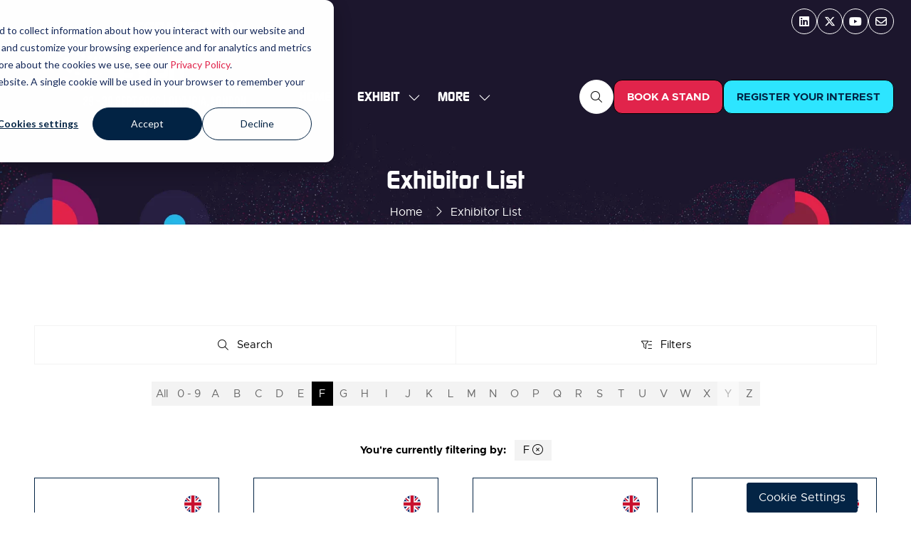

--- FILE ---
content_type: text/html;charset=utf-8
request_url: https://www.internationalsecurityexpo.com/exhibitor-list?azletter=F
body_size: 33126
content:




	
<!DOCTYPE html>
	<html lang="en-GB" class="ise2025 no-js">


		
	<head>
		
	<meta http-equiv="Content-Type" content="text/html;charset=utf-8" />

	<title>
		
			Exhibitor List | International Security Expo 2025
		
	</title>
	<meta name="generator" 	 content="SHOWOFF by ASP.events" />
	<meta name="author" content="">

	
	<meta name="description" content="View the exhibitor list for International Security Expo and see which of 100's of leading security brands will be showcasing the latest products, solutions and innovations in the industry. " />
	<meta name="keywords" content="" />

	<meta name="viewport" content="width=device-width, initial-scale=1.0" />

	
	
		
		
					<meta property="og:title" content="Exhibitor&#x20;List&#x20;&#x7c;&#x20;International&#x20;Security&#x20;Expo&#x20;2025" />  
			<meta property="og:site_name" content="International&#x20;Security&#x20;Expo&#x20;2025" />  
			<meta property="schema:description" typeof="https://schema.org/WebPage" content="View&#x20;the&#x20;exhibitor&#x20;list&#x20;for&#x20;International&#x20;Security&#x20;Expo&#x20;and&#x20;see&#x20;which&#x20;of&#x20;100&#x27;s&#x20;of&#x20;leading&#x20;security&#x20;brands&#x20;will&#x20;be&#x20;showcasing&#x20;the&#x20;latest&#x20;products,&#x20;solutions&#x20;and&#x20;innovations&#x20;in&#x20;the&#x20;industry.&#x20;" />  
			<meta property="schema:name" typeof="https://schema.org/WebPage" content="Exhibitor&#x20;List" />  
			<meta property="schema:image" typeof="https://schema.org/WebPage" content="https://cdn.asp.events/CLIENT_Nineteen_F7A1E73F_5056_B725_6BE81DEAAC036B43/sites/ISE2025/media/branding/ISE-2025-RGB-Icon-Gradient-W-date_72ppi.png/fit-in/1200x630/filters:no_upscale()" />  
			<meta property="og:image" content="https://cdn.asp.events/CLIENT_Nineteen_F7A1E73F_5056_B725_6BE81DEAAC036B43/sites/ISE2025/media/branding/ISE-2025-RGB-Icon-Gradient-W-date_72ppi.png/fit-in/1200x630/filters:no_upscale()" />  
			<meta property="og:description" content="View&#x20;the&#x20;exhibitor&#x20;list&#x20;for&#x20;International&#x20;Security&#x20;Expo&#x20;and&#x20;see&#x20;which&#x20;of&#x20;100&#x27;s&#x20;of&#x20;leading&#x20;security&#x20;brands&#x20;will&#x20;be&#x20;showcasing&#x20;the&#x20;latest&#x20;products,&#x20;solutions&#x20;and&#x20;innovations&#x20;in&#x20;the&#x20;industry.&#x20;" />  
			<meta property="og:type" content="article" />  

			<!--
			896CC470F1E666EB742EBE1ED00FBAE70FB2A37496C44A5706E43BEFED69A8C4
			-->
			<base href="https://www.internationalsecurityexpo.com/" > 
	<meta name="robots" content="index, follow" />  
	<link rel="icon" href="https://cdn.asp.events/CLIENT_Nineteen_F7A1E73F_5056_B725_6BE81DEAAC036B43/sites/ISE2025/media/favicon.ico" type="image/x-icon" />  
	<link rel="canonical" href="https://www.internationalsecurityexpo.com/exhibitor-list" />  

	



		
		<link rel="stylesheet" href="https://cdn.asp.events/CLIENT_Nineteen_F7A1E73F_5056_B725_6BE81DEAAC036B43/sites/ISE2025/media/__theme/css/site.css?v=4026" />

		
		
			<link rel="stylesheet" href="https://cdn.asp.events/CLIENT_Nineteen_F7A1E73F_5056_B725_6BE81DEAAC036B43/sites/ISE2025/media/__theme/css/fonts.css" type="text/css"/>
		
		
			<link rel="preconnect" href="https://fonts.googleapis.com">
			<link rel="preconnect" href="https://fonts.gstatic.com" crossorigin>
		
		
		
			
			
			<link href="//fonts.googleapis.com/css2?family=Continuum:wght@400;700&display=swap" rel="stylesheet">
		

		
			<link rel="stylesheet" href="https://use.typekit.net/dlj1zit.css">
		

		
			
        
        <script src="https://code.jquery.com/jquery-3.7.1.min.js" integrity="sha256-/JqT3SQfawRcv/BIHPThkBvs0OEvtFFmqPF/lYI/Cxo=" crossorigin="anonymous"></script>

        
        <script src="https://cdn.jsdelivr.net/npm/scriptjs@2.5.7/dist/script.min.js" integrity="sha384-+kbmEGZrjwfGzlYYiLQkgntepLDajw5ZAlz1jvKM4IVPwGH4Z+nbmccUIf9pz1Gq" crossorigin="anonymous"></script>

        	
        <script src="https://themes.asp.events/_base/1-3-0/includes/javascripts/dist/base.min.js"></script>	
        <script src="https://themes.asp.events/_base/1-3-0/includes/javascripts/dist/frameworks/alpine/plugins/persist.min.js"></script>
        <script defer src="https://themes.asp.events/_base/1-3-0/includes/javascripts/dist/frameworks/alpine/alpine.min.js"></script>

        
        <link rel="preload" href="https://themes.asp.events/_base/1-3-0/includes/fonts/fontawesome/css/all.min.css" as="style" onload="this.onload=null;this.rel='stylesheet'">
        <noscript>
            <link href="https://themes.asp.events/_base/1-3-0/includes/fonts/fontawesome/css/all.min.css" rel="stylesheet">
        </noscript>	

			
		
		

		
	
	
		
		
		<link rel="stylesheet" href="https://use.typekit.net/mne1mmf.css"> <!-- Google tag (gtag.js) -->
<script async src="https://www.googletagmanager.com/gtag/js?id=G-SPK6GFEJBZ"></script>
<script>
  window.dataLayer = window.dataLayer || [];
  function gtag(){dataLayer.push(arguments);}
  gtag('js', new Date());

  gtag('config', 'G-SPK6GFEJBZ');
</script>

<!-- Google Tag Manager -->
<script>(function(w,d,s,l,i){w[l]=w[l]||[];w[l].push({'gtm.start':
new Date().getTime(),event:'gtm.js'});var f=d.getElementsByTagName(s)[0],
j=d.createElement(s),dl=l!='dataLayer'?'&l='+l:'';j.async=true;j.src=
'https://www.googletagmanager.com/gtm.js?id='+i+dl;f.parentNode.insertBefore(j,f);
})(window,document,'script','dataLayer','GTM-KWD2GLP');</script>
<!-- End Google Tag Manager -->
 <meta name="facebook-domain-verification" content="gkiki3bds83egxgo71ze8tb19mzc9u" />    <!-- Start of HubSpot code snippet -->
<button type="button" id="hs_show_banner_button"
style="background-color: #032445; border: 1px solid #032445;
       border-radius: 3px; padding: 10px 16px; text-decoration: none; color: #fff;
       font-family: inherit; font-size: inherit; font-weight: normal; line-height: inherit;
       text-align: left; text-shadow: none; position: fixed; bottom: 0; right: 75px; z-index: 100;"
onClick="(function(){
  var _hsp = window._hsp = window._hsp || [];
  _hsp.push(['showBanner']);
})()"
>
Cookie Settings
</button>

<!-- End of HubSpot code snippet -->
			<script>
				$script('https://cdn.asp.events/includes/js/jquery/magnificPopup/1.2.0/jquery.magnific-popup.min.js', function(){ $script('https://cdn.asp.events/includes/js/ASPModal.old.min.js'); });

				jQuery(document).ready(function(){

					jQuery(document).on('click','.js-share-button',showShareDialog);

					function showShareDialog(e)
					{
						e.preventDefault();

						var Site = jQuery(this).attr('data-site');

						if (jQuery(this).attr('data-slug') != '') {
							var PageUrl = jQuery(this).attr('data-slug');
						} else {
							var PageUrl = location.href;
						}

						var contentId = '';
						if (jQuery(this).attr('data-contentId') != '') {
							var contentId = jQuery(this).attr('data-contentId');
						}
						var shareText = jQuery(this).attr('data-shareText');
						var shareTitle = jQuery(this).attr('data-shareTitle');

						jQuery.get
							( '__share/buttons/getShareUrl'
							, { Site:Site , PageUrl:PageUrl , PageTitle:document.title, contentId:contentId, shareText:shareText, shareTitle:shareTitle }
							, redirectToShare
							);
					}

					function redirectToShare(data)
					{
						//open email share in modal
						if(data.ShareTo.indexOf('__share/email') == 0)
							openRemoteModal(data.ShareTo);
						else{

						var popupBlockerChecker = {
									check: function(popup_window){
											var _scope = this;
											if (popup_window) {
													if(/chrome/.test(navigator.userAgent.toLowerCase())){
															setTimeout(function () {
																	_scope._is_popup_blocked(_scope, popup_window);
															 },200);
													}else{
															popup_window.onload = function () {
																	_scope._is_popup_blocked(_scope, popup_window);
															};
													}
											}else{
													_scope._displayError();
											}
									},
									_is_popup_blocked: function(scope, popup_window){
											if ((popup_window.innerHeight > 0)==false){ scope._displayError(); }
									},
									_displayError: function(){
											alert("Popup Blocker is enabled! Please add this site to your exception list.");
									}
							};

							var popup = window.open(data.ShareTo,'_blank','width=800,height=650'); //'width=620,height=440'
							popupBlockerChecker.check(popup);
						}
					}

				});
			</script>
		
	

	</head>

		<body id="top" class="body--id-111771 body--template-default">
            
    
        <nav aria-label="Skip Navigation">
            <a class="s-skip-content u-background-color-one u-color-white" href="exhibitor-list#main-content" aria-label="Skip to Main Content">Skip To Main Content</a>
        </nav>	
    	

			
		
		
		<!-- Google Tag Manager (noscript) -->
<noscript><iframe src="https://www.googletagmanager.com/ns.html?id=GTM-KWD2GLP"
height="0" width="0" style="display:none;visibility:hidden"></iframe></noscript>
<!-- End Google Tag Manager (noscript) -->
	
			<div class="site">
				
					
						
						
						
                        
							
						
						


	<header class="s-header " role="banner" x-data="composerStructureHeader({id: 111676, style: 2, isSticky: true})" x-on:scroll.window="handleOnWindowScroll" x-on:resize.window.debounce.50ms="handleOnWindowResize">
		<template x-if="headerMobile">
			
    
    

	<div class="s-header__mobile s-header__mobile--style-1 s-header__mobile--111676 is-position-absolute" x-data="composerStructureHeaderMobile" x-on:resize.window.debounce.50ms="handleOnWindowResize" data-panel-id="111676">
				
		<div class="s-header__mobile__default">
			<div class="s-header__mobile__default__container u-layout-container-default">
					
					<div class="s-header__mobile__default__wrapper-one">
						
							<div class="s-header__mobile__logo">
								
		
		
	<div class="w-image w-image--id-uid_C4C26 w-image--style-1 w-image--style-1--align-left"> 
 <div class="w-image__container" style="width: 300px;"> 
  <a class="w-image__image" href=""> <img class="w-image__image__image" loading="lazy" width="300" alt="International Security Expo 2025" src="https://cdn.asp.events/CLIENT_Nineteen_F7A1E73F_5056_B725_6BE81DEAAC036B43/sites/ISE2025/media/ISE-2026-CMYK-White-Red-Date.png/fit-in/300x600/filters:no_upscale()" srcset="https://cdn.asp.events/CLIENT_Nineteen_F7A1E73F_5056_B725_6BE81DEAAC036B43/sites/ISE2025/media/ISE-2026-CMYK-White-Red-Date.png/fit-in/600x1200/filters:no_upscale() 2x" /> </a> 
 </div> 
</div>
							</div>
						
											
					</div>
				
				
					<div class="s-header__mobile__default__wrapper-two">
                        
                        <div class="s-header__mobile__open-trigger">
							<button class="s-header__mobile__open-trigger__button u-color-four u-border-solid-1 u-border-radius-shape-circle u-border-color-white" x-on:click="handleOnOpenClick"  role="button" aria-label="Open Mobile Menu">
								<i class="s-header__mobile__open-trigger__button__icon fal fa-bars"></i>
							</button>
						</div>				
					</div>	
					
			</div>
		</div>
		<div class="s-header__mobile__open">
			<div class="s-header__mobile__open__background u-background-color-six" style="opacity: 0.97;"></div>			
			<div class="s-header__mobile__open__close u-layout-container-default">
				<button class="s-header__mobile__open__close__button u-color-four u-border-solid-1 u-border-radius-shape-circle u-border-color-white" role="button" aria-label="Close Mobile Menu" x-on:click="handleOnCloseClick" style="">
					<i class="s-header__mobile__open__close__button__icon fal fa-times"></i>
				</button>
			</div>
			<div class="s-header__mobile__open__container">	
				
				<div class="s-header__mobile__open__wrapper-two">
					
						<div class="s-header__mobile__buttons">
							
		
		
	<div class="w-button-group w-button-group--style-1 w-button-group--style-1--direction-vertical w-button-group--style-1--direction-vertical--align-left"> 
 <div class="w-button w-button--style-4 w-button--style-4--align-center w-button--style-4--size-normal w-button--style-4--width-auto">
  <a class="w-button__button " role="button" aria-label="BOOK A STAND" href="https://www.internationalsecurityexpo.com/book-a-stand"><span class="w-button__button__text">BOOK A STAND</span><span class="u-screen-reader-only"> (opens in a new tab)</span></a>
 </div> 
 <div class="w-button w-button--style-7 w-button--style-7--align-left w-button--style-7--size-normal w-button--style-7--width-auto">
  <a class="w-button__button " role="button" aria-label="REGISTER YOUR INTEREST" href="https://www.internationalsecurityexpo.com/register-your-interest"><span class="w-button__button__text">REGISTER YOUR INTEREST</span><span class="u-screen-reader-only"> (opens in a new tab)</span></a>
 </div> 
</div>
						</div>
					
				</div>
				<div class="s-header__mobile__open__wrapper-three">
					
																
						<nav class="s-header__mobile__navigation s-header__mobile__navigation--alignment-top" x-on:click="handleAnchorScroll" aria-label="Main Menu">
							
						<!--seed:2A6F376F9FA037039E68EAA5BF724D3CE35103E3-->
	
		
		
			<ul class="p-menu--accordion p-menu--accordion--id-2D2C9" x-data="composerPatternMenuAccordion({id: '2D2C9'})" menuid="2D2C9">
		
		
			<li class="p-menu__item" title="Home">			
				<div class="p-menu__item__wrapper-one">
					
						<a href="" target="_self" class="p-menu__item__link u-color-white u-font-two u-font-two-size-x-large">Home</a>
					
					
				</div>
				
			</li>
		
			<li class="p-menu__item has-submenu" title="EXHIBIT">			
				<div class="p-menu__item__wrapper-one">
					
						<a href="exhibit" target="_self" class="p-menu__item__link u-color-white u-font-two u-font-two-size-x-large" aria-expanded="false">EXHIBIT</a>
					
					
						<div class="p-menu__item__submenu-toggle">
							<button class="p-menu__item__submenu-toggle__button u-color-white u-font-two u-font-two-size-x-large"  aria-expanded="false" x-on:click="handleSubmenuToggleClick">
								<i class="p-menu__item__submenu-toggle__button__icon fal fa-chevron-down"></i>
								<span class="u-screen-reader-only">Show submenu for: EXHIBIT</span>
							</button>
						</div>					
					
				</div>
						
					<div class="p-menu__item__wrapper-two">	
						
	
		
		
			<ul class="p-menu__item__submenu p-menu__item__submenu--level-1" style="display: none;">
		
		
			<li class="p-menu__item__submenu__item" title="WHY EXHIBIT">			
				<div class="p-menu__item__submenu__item__wrapper-one">
					
						<a href="exhibit" target="_self" class="p-menu__item__submenu__item__link u-color-seven">WHY EXHIBIT</a>
					
					
				</div>
				
			</li>
		
			<li class="p-menu__item__submenu__item" title="BOOK A STAND">			
				<div class="p-menu__item__submenu__item__wrapper-one">
					
						<a href="book-a-stand" target="_self" class="p-menu__item__submenu__item__link u-color-seven">BOOK A STAND</a>
					
					
				</div>
				
			</li>
		
			<li class="p-menu__item__submenu__item" title="DOWNLOAD EXHIBITING BROCHURE">			
				<div class="p-menu__item__submenu__item__wrapper-one">
					
						<a href="download-brochure" target="_self" class="p-menu__item__submenu__item__link u-color-seven">DOWNLOAD EXHIBITING BROCHURE</a>
					
					
				</div>
				
			</li>
		
			<li class="p-menu__item__submenu__item" title="REQUEST A FLOORPLAN">			
				<div class="p-menu__item__submenu__item__wrapper-one">
					
						<a href="request-a-floorplan" target="_self" class="p-menu__item__submenu__item__link u-color-seven">REQUEST A FLOORPLAN</a>
					
					
				</div>
				
			</li>
		
			<li class="p-menu__item__submenu__item" title="REQUEST VISITOR SAMPLES">			
				<div class="p-menu__item__submenu__item__wrapper-one">
					
						<a href="visitor-samples" target="_self" class="p-menu__item__submenu__item__link u-color-seven">REQUEST VISITOR SAMPLES</a>
					
					
				</div>
				
			</li>
		
			<li class="p-menu__item__submenu__item" title="TESTIMONIALS">			
				<div class="p-menu__item__submenu__item__wrapper-one">
					
						<a href="testimonials" target="_self" class="p-menu__item__submenu__item__link u-color-seven">TESTIMONIALS</a>
					
					
				</div>
				
			</li>
		
			<li class="p-menu__item__submenu__item" title="EXHIBITOR ZONE">			
				<div class="p-menu__item__submenu__item__wrapper-one">
					
						<a href="_zone_#/" target="_self" class="p-menu__item__submenu__item__link u-color-seven">EXHIBITOR ZONE</a>
					
					
				</div>
				
			</li>
		
		
		</ul>
		
	


					</div>			
				
			</li>
		
			<li class="p-menu__item has-submenu" title="WHAT'S ON">			
				<div class="p-menu__item__wrapper-one">
					
						<a href="visit" target="_self" class="p-menu__item__link u-color-white u-font-two u-font-two-size-x-large" aria-expanded="false">WHAT'S ON</a>
					
					
						<div class="p-menu__item__submenu-toggle">
							<button class="p-menu__item__submenu-toggle__button u-color-white u-font-two u-font-two-size-x-large"  aria-expanded="false" x-on:click="handleSubmenuToggleClick">
								<i class="p-menu__item__submenu-toggle__button__icon fal fa-chevron-down"></i>
								<span class="u-screen-reader-only">Show submenu for: WHAT'S ON</span>
							</button>
						</div>					
					
				</div>
						
					<div class="p-menu__item__wrapper-two">	
						
	
		
		
			<ul class="p-menu__item__submenu p-menu__item__submenu--level-1" style="display: none;">
		
		
			<li class="p-menu__item__submenu__item" title="GLOBAL MEETINGS & DELEGATIONS PROGRAMME">			
				<div class="p-menu__item__submenu__item__wrapper-one">
					
						<a href="global-meetings-delegations-programme" target="_self" class="p-menu__item__submenu__item__link u-color-seven">GLOBAL MEETINGS & DELEGATIONS PROGRAMME</a>
					
					
				</div>
				
			</li>
		
			<li class="p-menu__item__submenu__item has-submenu" title="SUMMIT & CONFERENCE">			
				<div class="p-menu__item__submenu__item__wrapper-one">
					
						<a href="summit-conference" target="_self" class="p-menu__item__submenu__item__link u-color-seven" aria-expanded="false">SUMMIT & CONFERENCE</a>
					
					
						<div class="p-menu__item__submenu__item__submenu-toggle">
							<button class="p-menu__item__submenu__item__submenu-toggle__button u-color-seven"  aria-expanded="false" x-on:click="handleSubmenuToggleClick">
								<i class="p-menu__item__submenu__item__submenu-toggle__button__icon fal fa-chevron-down"></i>
								<span class="u-screen-reader-only">Show submenu for: SUMMIT & CONFERENCE</span>
							</button>
						</div>					
					
				</div>
						
					<div class="p-menu__item__submenu__item__wrapper-two">	
						
	
		
		
			<ul class="p-menu__item__submenu" style="display: none;">
		
		
			<li class="p-menu__item__submenu__item" title="GLOBAL COUNTER TERROR & SECURITY SUMMIT">			
				<div class="p-menu__item__submenu__item__wrapper-one">
					
						<a href="global-counter-terror-security-summit" target="_self" class="p-menu__item__submenu__item__link u-color-seven">GLOBAL COUNTER TERROR & SECURITY SUMMIT</a>
					
					
				</div>
				
			</li>
		
			<li class="p-menu__item__submenu__item" title="INTERNATIONAL SECURITY & RESILIENCE CONFERENCE">			
				<div class="p-menu__item__submenu__item__wrapper-one">
					
						<a href="international-security-resilience-conference" target="_self" class="p-menu__item__submenu__item__link u-color-seven">INTERNATIONAL SECURITY & RESILIENCE CONFERENCE</a>
					
					
				</div>
				
			</li>
		
		
		</ul>
		
	


					</div>			
				
			</li>
		
			<li class="p-menu__item__submenu__item has-submenu" title="DEMONSTRATIONS">			
				<div class="p-menu__item__submenu__item__wrapper-one">
					
						<a href="live-demonstrations" target="_self" class="p-menu__item__submenu__item__link u-color-seven" aria-expanded="false">DEMONSTRATIONS</a>
					
					
						<div class="p-menu__item__submenu__item__submenu-toggle">
							<button class="p-menu__item__submenu__item__submenu-toggle__button u-color-seven"  aria-expanded="false" x-on:click="handleSubmenuToggleClick">
								<i class="p-menu__item__submenu__item__submenu-toggle__button__icon fal fa-chevron-down"></i>
								<span class="u-screen-reader-only">Show submenu for: DEMONSTRATIONS</span>
							</button>
						</div>					
					
				</div>
						
					<div class="p-menu__item__submenu__item__wrapper-two">	
						
	
		
		
			<ul class="p-menu__item__submenu" style="display: none;">
		
		
			<li class="p-menu__item__submenu__item" title="LIVE IMMERSIVE ARENA">			
				<div class="p-menu__item__submenu__item__wrapper-one">
					
						<a href="live-immersive-arena" target="_self" class="p-menu__item__submenu__item__link u-color-seven">LIVE IMMERSIVE ARENA</a>
					
					
				</div>
				
			</li>
		
			<li class="p-menu__item__submenu__item" title="LPCB LIVE TESTING LAB">			
				<div class="p-menu__item__submenu__item__wrapper-one">
					
						<a href="lpcb-live-testing-lab" target="_self" class="p-menu__item__submenu__item__link u-color-seven">LPCB LIVE TESTING LAB</a>
					
					
				</div>
				
			</li>
		
			<li class="p-menu__item__submenu__item" title="COUNTER THREAT DEMONSTRATIONS">			
				<div class="p-menu__item__submenu__item__wrapper-one">
					
						<a href="counter-threat-pavilion" target="_self" class="p-menu__item__submenu__item__link u-color-seven">COUNTER THREAT DEMONSTRATIONS</a>
					
					
				</div>
				
			</li>
		
			<li class="p-menu__item__submenu__item" title="BORDER FORCE">			
				<div class="p-menu__item__submenu__item__wrapper-one">
					
						<a href="border-force" target="_self" class="p-menu__item__submenu__item__link u-color-seven">BORDER FORCE</a>
					
					
				</div>
				
			</li>
		
			<li class="p-menu__item__submenu__item" title="HM GOVERNMENT IMMERSIVE DEMO">			
				<div class="p-menu__item__submenu__item__wrapper-one">
					
						<a href="hm-government-immersive-demo" target="_self" class="p-menu__item__submenu__item__link u-color-seven">HM GOVERNMENT IMMERSIVE DEMO</a>
					
					
				</div>
				
			</li>
		
		
		</ul>
		
	


					</div>			
				
			</li>
		
			<li class="p-menu__item__submenu__item has-submenu" title="ZONES & TRAILS">			
				<div class="p-menu__item__submenu__item__wrapper-one">
					
						<a href="zones" target="_self" class="p-menu__item__submenu__item__link u-color-seven" aria-expanded="false">ZONES & TRAILS</a>
					
					
						<div class="p-menu__item__submenu__item__submenu-toggle">
							<button class="p-menu__item__submenu__item__submenu-toggle__button u-color-seven"  aria-expanded="false" x-on:click="handleSubmenuToggleClick">
								<i class="p-menu__item__submenu__item__submenu-toggle__button__icon fal fa-chevron-down"></i>
								<span class="u-screen-reader-only">Show submenu for: ZONES & TRAILS</span>
							</button>
						</div>					
					
				</div>
						
					<div class="p-menu__item__submenu__item__wrapper-two">	
						
	
		
		
			<ul class="p-menu__item__submenu" style="display: none;">
		
		
			<li class="p-menu__item__submenu__item" title="GOVERNMENT ZONE">			
				<div class="p-menu__item__submenu__item__wrapper-one">
					
						<a href="government-zone" target="_self" class="p-menu__item__submenu__item__link u-color-seven">GOVERNMENT ZONE</a>
					
					
				</div>
				
			</li>
		
			<li class="p-menu__item__submenu__item" title="PERIMETER PROTECTION ZONE">			
				<div class="p-menu__item__submenu__item__wrapper-one">
					
						<a href="perimeter-protection-zone" target="_self" class="p-menu__item__submenu__item__link u-color-seven">PERIMETER PROTECTION ZONE</a>
					
					
				</div>
				
			</li>
		
			<li class="p-menu__item__submenu__item" title="DRONE & COUNTER UAV TRAIL">			
				<div class="p-menu__item__submenu__item__wrapper-one">
					
						<a href="drone--counter-uav-zone" target="_self" class="p-menu__item__submenu__item__link u-color-seven">DRONE & COUNTER UAV TRAIL</a>
					
					
				</div>
				
			</li>
		
			<li class="p-menu__item__submenu__item" title="AVIATION SECURITY TRAIL">			
				<div class="p-menu__item__submenu__item__wrapper-one">
					
						<a href="aviation-security-zone-trail" target="_self" class="p-menu__item__submenu__item__link u-color-seven">AVIATION SECURITY TRAIL</a>
					
					
				</div>
				
			</li>
		
			<li class="p-menu__item__submenu__item" title="INNOVATION AWARDS & TRAIL">			
				<div class="p-menu__item__submenu__item__wrapper-one">
					
						<a href="innovation-trail-awards" target="_self" class="p-menu__item__submenu__item__link u-color-seven">INNOVATION AWARDS & TRAIL</a>
					
					
				</div>
				
			</li>
		
		
		</ul>
		
	


					</div>			
				
			</li>
		
			<li class="p-menu__item__submenu__item has-submenu" title="PAVILIONS">			
				<div class="p-menu__item__submenu__item__wrapper-one">
					
						<a href="pavilions" target="_self" class="p-menu__item__submenu__item__link u-color-seven" aria-expanded="false">PAVILIONS</a>
					
					
						<div class="p-menu__item__submenu__item__submenu-toggle">
							<button class="p-menu__item__submenu__item__submenu-toggle__button u-color-seven"  aria-expanded="false" x-on:click="handleSubmenuToggleClick">
								<i class="p-menu__item__submenu__item__submenu-toggle__button__icon fal fa-chevron-down"></i>
								<span class="u-screen-reader-only">Show submenu for: PAVILIONS</span>
							</button>
						</div>					
					
				</div>
						
					<div class="p-menu__item__submenu__item__wrapper-two">	
						
	
		
		
			<ul class="p-menu__item__submenu" style="display: none;">
		
		
			<li class="p-menu__item__submenu__item" title="COUNTER-THREAT PAVILION">			
				<div class="p-menu__item__submenu__item__wrapper-one">
					
						<a href="counter-threat-pavilion" target="_self" class="p-menu__item__submenu__item__link u-color-seven">COUNTER-THREAT PAVILION</a>
					
					
				</div>
				
			</li>
		
			<li class="p-menu__item__submenu__item" title="SCEG PAVILION">			
				<div class="p-menu__item__submenu__item__wrapper-one">
					
						<a href="sceg-pavilion" target="_self" class="p-menu__item__submenu__item__link u-color-seven">SCEG PAVILION</a>
					
					
				</div>
				
			</li>
		
		
		</ul>
		
	


					</div>			
				
			</li>
		
			<li class="p-menu__item__submenu__item" title="INTERNATIONAL CYBER EXPO">			
				<div class="p-menu__item__submenu__item__wrapper-one">
					
						<a href="https://www.internationalcyberexpo.com/" target="_blank" class="p-menu__item__submenu__item__link u-color-seven">INTERNATIONAL CYBER EXPO</a>
					
					
				</div>
				
			</li>
		
			<li class="p-menu__item__submenu__item" title="9/11 MEMORIAL & MUSEUM SESSIONS">			
				<div class="p-menu__item__submenu__item__wrapper-one">
					
						<a href="9-11-memorial-museum" target="_self" class="p-menu__item__submenu__item__link u-color-seven">9/11 MEMORIAL & MUSEUM SESSIONS</a>
					
					
				</div>
				
			</li>
		
		
		</ul>
		
	


					</div>			
				
			</li>
		
			<li class="p-menu__item has-submenu" title="VISIT">			
				<div class="p-menu__item__wrapper-one">
					
						<a href="visit" target="_self" class="p-menu__item__link u-color-white u-font-two u-font-two-size-x-large" aria-expanded="false">VISIT</a>
					
					
						<div class="p-menu__item__submenu-toggle">
							<button class="p-menu__item__submenu-toggle__button u-color-white u-font-two u-font-two-size-x-large"  aria-expanded="false" x-on:click="handleSubmenuToggleClick">
								<i class="p-menu__item__submenu-toggle__button__icon fal fa-chevron-down"></i>
								<span class="u-screen-reader-only">Show submenu for: VISIT</span>
							</button>
						</div>					
					
				</div>
						
					<div class="p-menu__item__wrapper-two">	
						
	
		
		
			<ul class="p-menu__item__submenu p-menu__item__submenu--level-1" style="display: none;">
		
		
			<li class="p-menu__item__submenu__item" title="WHY VISIT">			
				<div class="p-menu__item__submenu__item__wrapper-one">
					
						<a href="visit" target="_self" class="p-menu__item__submenu__item__link u-color-seven">WHY VISIT</a>
					
					
				</div>
				
			</li>
		
			<li class="p-menu__item__submenu__item" title="WHEN & WHERE">			
				<div class="p-menu__item__submenu__item__wrapper-one">
					
						<a href="when-and-where" target="_self" class="p-menu__item__submenu__item__link u-color-seven">WHEN & WHERE</a>
					
					
				</div>
				
			</li>
		
			<li class="p-menu__item__submenu__item" title="FAQs">			
				<div class="p-menu__item__submenu__item__wrapper-one">
					
						<a href="faqs" target="_self" class="p-menu__item__submenu__item__link u-color-seven">FAQs</a>
					
					
				</div>
				
			</li>
		
		
		</ul>
		
	


					</div>			
				
			</li>
		
			<li class="p-menu__item has-submenu" title="EXHIBITOR LIST">			
				<div class="p-menu__item__wrapper-one">
					
						<a href="exhibitor-list" target="_self" class="is-active p-menu__item__link u-color-white u-font-two u-font-two-size-x-large" aria-expanded="false">EXHIBITOR LIST</a>
					
					
						<div class="p-menu__item__submenu-toggle">
							<button class="p-menu__item__submenu-toggle__button u-color-white u-font-two u-font-two-size-x-large"  aria-expanded="false" x-on:click="handleSubmenuToggleClick">
								<i class="p-menu__item__submenu-toggle__button__icon fal fa-chevron-down"></i>
								<span class="u-screen-reader-only">Show submenu for: EXHIBITOR LIST</span>
							</button>
						</div>					
					
				</div>
						
					<div class="p-menu__item__wrapper-two">	
						
	
		
		
			<ul class="p-menu__item__submenu p-menu__item__submenu--level-1" style="display: none;">
		
		
			<li class="p-menu__item__submenu__item" title="PRODUCTS">			
				<div class="p-menu__item__submenu__item__wrapper-one">
					
						<a href="exhibitor-products-ri5w" target="_self" class="p-menu__item__submenu__item__link u-color-seven">PRODUCTS</a>
					
					
				</div>
				
			</li>
		
			<li class="p-menu__item__submenu__item" title="NEWS">			
				<div class="p-menu__item__submenu__item__wrapper-one">
					
						<a href="exhibitor-news" target="_self" class="p-menu__item__submenu__item__link u-color-seven">NEWS</a>
					
					
				</div>
				
			</li>
		
		
		</ul>
		
	


					</div>			
				
			</li>
		
			<li class="p-menu__item has-submenu" title="SUPPORTERS">			
				<div class="p-menu__item__wrapper-one">
					
						<a href="partners" target="_self" class="p-menu__item__link u-color-white u-font-two u-font-two-size-x-large" aria-expanded="false">SUPPORTERS</a>
					
					
						<div class="p-menu__item__submenu-toggle">
							<button class="p-menu__item__submenu-toggle__button u-color-white u-font-two u-font-two-size-x-large"  aria-expanded="false" x-on:click="handleSubmenuToggleClick">
								<i class="p-menu__item__submenu-toggle__button__icon fal fa-chevron-down"></i>
								<span class="u-screen-reader-only">Show submenu for: SUPPORTERS</span>
							</button>
						</div>					
					
				</div>
						
					<div class="p-menu__item__wrapper-two">	
						
	
		
		
			<ul class="p-menu__item__submenu p-menu__item__submenu--level-1" style="display: none;">
		
		
			<li class="p-menu__item__submenu__item" title="ADVISORY COUNCIL">			
				<div class="p-menu__item__submenu__item__wrapper-one">
					
						<a href="advisory-council" target="_self" class="p-menu__item__submenu__item__link u-color-seven">ADVISORY COUNCIL</a>
					
					
				</div>
				
			</li>
		
			<li class="p-menu__item__submenu__item" title="SPONSORS">			
				<div class="p-menu__item__submenu__item__wrapper-one">
					
						<a href="sponsors" target="_self" class="p-menu__item__submenu__item__link u-color-seven">SPONSORS</a>
					
					
				</div>
				
			</li>
		
			<li class="p-menu__item__submenu__item" title="PREMIER PARTNERS">			
				<div class="p-menu__item__submenu__item__wrapper-one">
					
						<a href="premier-partners" target="_self" class="p-menu__item__submenu__item__link u-color-seven">PREMIER PARTNERS</a>
					
					
				</div>
				
			</li>
		
			<li class="p-menu__item__submenu__item" title="MEDIA & EVENT PARTNERS">			
				<div class="p-menu__item__submenu__item__wrapper-one">
					
						<a href="media-partners-associations" target="_self" class="p-menu__item__submenu__item__link u-color-seven">MEDIA & EVENT PARTNERS</a>
					
					
				</div>
				
			</li>
		
			<li class="p-menu__item__submenu__item" title="CHARITY PARTNER">			
				<div class="p-menu__item__submenu__item__wrapper-one">
					
						<a href="stamp-out-spiking" target="_self" class="p-menu__item__submenu__item__link u-color-seven">CHARITY PARTNER</a>
					
					
				</div>
				
			</li>
		
		
		</ul>
		
	


					</div>			
				
			</li>
		
			<li class="p-menu__item has-submenu" title="CONTACT US">			
				<div class="p-menu__item__wrapper-one">
					
						<a href="contact-us" target="_self" class="p-menu__item__link u-color-white u-font-two u-font-two-size-x-large" aria-expanded="false">CONTACT US</a>
					
					
						<div class="p-menu__item__submenu-toggle">
							<button class="p-menu__item__submenu-toggle__button u-color-white u-font-two u-font-two-size-x-large"  aria-expanded="false" x-on:click="handleSubmenuToggleClick">
								<i class="p-menu__item__submenu-toggle__button__icon fal fa-chevron-down"></i>
								<span class="u-screen-reader-only">Show submenu for: CONTACT US</span>
							</button>
						</div>					
					
				</div>
						
					<div class="p-menu__item__wrapper-two">	
						
	
		
		
			<ul class="p-menu__item__submenu p-menu__item__submenu--level-1" style="display: none;">
		
		
			<li class="p-menu__item__submenu__item" title="PRESS & MEDIA">			
				<div class="p-menu__item__submenu__item__wrapper-one">
					
						<a href="press-media" target="_self" class="p-menu__item__submenu__item__link u-color-seven">PRESS & MEDIA</a>
					
					
				</div>
				
			</li>
		
			<li class="p-menu__item__submenu__item" title="CONTACT THE TEAM">			
				<div class="p-menu__item__submenu__item__wrapper-one">
					
						<a href="contact-us" target="_self" class="p-menu__item__submenu__item__link u-color-seven">CONTACT THE TEAM</a>
					
					
				</div>
				
			</li>
		
		
		</ul>
		
	


					</div>			
				
			</li>
		
		
			<li class="p-menu__item p-menu__item--more has-submenu" style="display: none;">
                <button class="p-menu__item__submenu-toggle u-color-white u-font-two u-font-two-size-x-large" aria-expanded="false" aria-controls="more-menu" x-on:click="handleSubmenuToggleClick" x-on:keydown.enter="handleSubmenuToggleClick" 
                x-on:keydown.space.prevent="handleSubmenuToggleClick" tabindex="0" role="button">
                    <span class="p-menu__item__text">More</span>
                    <i class="p-menu__item__submenu-toggle__icon fal fa-chevron-down" aria-hidden="true"></i>
                    <span class="u-screen-reader-only">Show more menu items</span>
                </button>
				<ul class="p-menu__item__submenu p-menu__item__submenu--level-1" style="display: none;"></ul>
			</li>
		
		</ul>
		
			<script>
				function composerPatternMenuAccordion(params) {
					return {
						id: params.id,
						config: {
							classes: {
								mainMenuItem : 'p-menu__item',
								subMenuItemClass:'p-menu__item__submenu__item'
							}
						},
						init() {
							this.setActiveMenuItem();
						},
						setActiveMenuItem() {
							var $activeMenuItem = $('.p-menu--accordion--id-' + params.id + ' .is-active').closest('.p-menu__item, .p-menu__item__submenu__item');

							this.toggleOnActiveStyling($activeMenuItem);	
						},
						showSubmenu($menuItem){
							var $menuItemTitle = $menuItem.find('.p-menu__item__link, .p-menu__submenu__item__link, .p-menu__item__text, .p-menu__submenu__item__text').first();
							var $menuItemToggle = $menuItem.find('.p-menu__item__submenu-toggle__button, .p-menu__item__submenu__item__submenu-toggle__button').first();
							var $menuItemSubMenu = $menuItem.find('.p-menu__item__submenu').first();

							$menuItemSubMenu.slideDown();
							$menuItem.addClass('has-submenu-open');
							$menuItemTitle.attr('aria-expanded', 'true');
							$menuItemToggle.attr('aria-expanded', 'true');
						},
						hideSubmenu($menuItem){
							var $menuItemTitle = $menuItem.find('.p-menu__item__link, .p-menu__submenu__item__link, .p-menu__item__text, .p-menu__submenu__item__text').first();
							var $menuItemToggle = $menuItem.find('.p-menu__item__submenu-toggle__button, .p-menu__item__submenu__item__submenu-toggle__button').first();
							var $menuItemSubMenu = $menuItem.find('.p-menu__item__submenu').first();

							$menuItemSubMenu.slideUp();

							$menuItem.removeClass('has-submenu-open');
							$menuItemTitle.attr('aria-expanded', 'false');	
							$menuItemToggle.attr('aria-expanded', 'false');
						},
						handleSubmenuToggleClick(e) {
							var $parentMenuItem;

							if ($(e.currentTarget).hasClass('p-menu__item__submenu-toggle__button')) {
								$parentMenuItem = $(e.currentTarget).closest('.p-menu__item');
							}
							else {
								$parentMenuItem = $(e.currentTarget).closest('.p-menu__item__submenu__item');
							}		

							if ($parentMenuItem.hasClass('has-submenu-open')) {
								this.hideSubmenu($parentMenuItem);
							}
							else {							
								this.showSubmenu($parentMenuItem);				
							}				
						},
						handleMenuItemMouseEnter(e) {
							this.toggleOnHoverStyling($(e.currentTarget), "enter");
						},
						handleMenuItemMouseLeave(e) {
							this.toggleOnHoverStyling($(e.currentTarget), "leave");
						},
						toggleOnActiveStyling($menuItem) {
							 
                                var $menuItemTitle;
                                if ($menuItem.children().children().hasClass('is-active')) {
                                    if ($menuItem.hasClass('p-menu__item')) {
                                        $menuItemTitle = $menuItem.find('.p-menu__item__link, .p-menu__item__text, .p-menu__item__submenu-toggle');
                                        // Set the active color
                                        if (1 == 1) {
                                            var color = "white";
                                            var onActiveColor = "one";
                                            var onActiveColorCustom = "";

                                            // Apply new active color
                                            if (onActiveColorCustom) {
                                                $menuItemTitle.removeClass('u-color-' + color).css("color", '');
                                                $menuItemTitle.css("color", onActiveColorCustom);
                                            } else {
                                                $menuItemTitle.removeClass('u-color-' + color).css("color", '');
                                                $menuItemTitle.addClass('u-color-' + onActiveColor);
                                            }
                                        }
                                        if (1 == 2) {
                                            var fontFamily = "two" == "one" ? "u-font-one-weight-bold" : "u-font-two-weight-bold";
                                            $menuItemTitle.addClass(fontFamily);
                                        }
                                    } else {
                                        $menuItemTitle = $menuItem.find('.p-menu__item__submenu__item__link, .p-menu__item__submenu__item__text');
                                        if (1 == 1) {
                                            var color = "seven";
                                            var onActiveColor = "one";
                                            var onActiveColorCustom = "";

                                            // Apply new active color
                                            if (onActiveColorCustom) {
                                                $menuItemTitle.removeClass('u-color-' + color).css("color", '');
                                                $menuItemTitle.css("color", onActiveColorCustom);
                                            } else {
                                                $menuItemTitle.removeClass('u-color-' + color).css("color", '');
                                                $menuItemTitle.addClass('u-color-' + onActiveColor);
                                            }						
                                        }
                                        if (1 == 2) {
                                            var fontFamily = "one" == "one" ? "u-font-one-weight-bold" : "u-font-two-weight-bold";
                                            $menuItemTitle.addClass(fontFamily);
                                        }
                                    } 
                                }
							
						},
						toggleOnHoverStyling($menuItem, action){
							
						}	
					};
				}
			</script>
		
	


					
						</nav>											
					
				</div>
				
				
					<div class="s-header__mobile__open__wrapper-four">
						<nav class="s-header__mobile__top-menu">
							
					<!--seed:FD2C0B81EEE65444797329C3E68AAEDF8F83C29F-->
	
							
											
						</nav>				
					</div>
				
				
			</div>
		</div>
		
	<script>
		function composerStructureHeaderMobile() {
			const $scrollableElement = document.querySelector('.s-header__mobile__open');

			return {
				handleOnOpenClick(e){				
					scrollLock.disablePageScroll($scrollableElement);					
					gsap.to($('.s-header__mobile__open'), {autoAlpha: 1, duration: 1});			
				},
				handleOnCloseClick(e){
					scrollLock.enablePageScroll($scrollableElement);
					gsap.to($('.s-header__mobile__open'), {autoAlpha: 0, duration: 1});			
				},
				handleOnWindowResize(){
					if (window.matchMedia("(min-width: 1274px)").matches) {
						scrollLock.enablePageScroll($scrollableElement);					
					}
				},
				// Temporary fix for mobile menu anchors not closing the menu - CII-468
				handleAnchorScroll(){
					$scrollableElement.querySelectorAll('.p-menu__item__submenu__item__link[href*="#"]').forEach(link => {
						link.addEventListener('click', function (e) {
							scrollLock.enablePageScroll($scrollableElement);
							gsap.to($scrollableElement, { autoAlpha: 0, duration: 1 });
						});
					});
				}
			};
		}
	</script>
	
	</div>	

		</template>
		
    
    

	<div class="s-header__default s-header__default--style-2 s-header__default--id-111676 is-position-absolute" data-panel-id="111676">
		<div class="s-header__default__container u-layout-container-full-viewport">			
			<div class="s-header__default__container__inner">
				
				<div class="s-header__default__container__inner__container">
					<div class="s-header__default__container__inner__container__inner is-position-absolute">
						<div class="s-header__default__wrapper-one">
							
								<div class="s-header__default__logo">
									
		
		
	<div class="w-image w-image--id-uid_0076C w-image--style-1 w-image--style-1--align-left"> 
 <div class="w-image__container" style="width: 300px;"> 
  <a class="w-image__image" href=""> <img class="w-image__image__image" loading="lazy" width="300" alt="International Security Expo 2026" src="https://cdn.asp.events/CLIENT_Nineteen_F7A1E73F_5056_B725_6BE81DEAAC036B43/sites/ISE2025/media/ISE-2026-CMYK-White-Red-Date.png/fit-in/300x600/filters:no_upscale()" srcset="https://cdn.asp.events/CLIENT_Nineteen_F7A1E73F_5056_B725_6BE81DEAAC036B43/sites/ISE2025/media/ISE-2026-CMYK-White-Red-Date.png/fit-in/600x1200/filters:no_upscale() 2x" /> </a> 
 </div> 
</div>
								</div>
							
						</div>
						<div class="s-header__default__wrapper-two">
							<div class="s-header__default__wrapper-two__wrapper-one">
								
									<div class="s-header__default__wrapper-two__wrapper-one__wrapper-one">
										<div class="s-header__default__dates u-color-white u-font-one u-font-one-size-normal u-font-one-weight-bold">
											
		
		
	<span style="opacity: 0;">empty text</span>
										</div>
									</div>
								
								<div class="s-header__default__wrapper-two__wrapper-one__wrapper-two">
									
									
									
										<div class="s-header__default__social">
											
		
		
	<div class="w-social-networks w-social-networks--style-1 w-social-networks--style-1--align-right" aria-label="Social Media links"> 
 <ul class="w-social-networks__items w-social-networks__items--align-right" role="list"> 
  <li class="w-social-networks__items__item" role="listitem"> <a class="w-social-networks__items__item__link u-border-solid-1 u-border-color-white u-color-white u-border-radius-shape-circle" href="https://www.linkedin.com/company/internationalsecurityexpo" target="_blank" rel="noopener noreferrer" title="LinkedIn" aria-label="LinkedIn"> <i class="w-social-networks__items__item__link__icon fa-brands fa-linkedin u-font-icons-size-normal" aria-hidden="true"></i> </a> </li> 
  <li class="w-social-networks__items__item" role="listitem"> <a class="w-social-networks__items__item__link u-border-solid-1 u-border-color-white u-color-white u-border-radius-shape-circle" href="https://twitter.com/ISE_Expo" target="_blank" rel="noopener noreferrer" title="X" aria-label="X"> <i class="w-social-networks__items__item__link__icon fa-brands fa-x-twitter u-font-icons-size-normal" aria-hidden="true"></i> </a> </li> 
  <li class="w-social-networks__items__item" role="listitem"> <a class="w-social-networks__items__item__link u-border-solid-1 u-border-color-white u-color-white u-border-radius-shape-circle" href="https://www.youtube.com/channel/UCaDjr-H_XyYf8QBHQarBbXA" target="_blank" rel="noopener noreferrer" title="Youtube" aria-label="Youtube"> <i class="w-social-networks__items__item__link__icon fa-brands fa-youtube u-font-icons-size-normal" aria-hidden="true"></i> </a> </li> 
  <li class="w-social-networks__items__item" role="listitem"> <a class="w-social-networks__items__item__link u-border-solid-1 u-border-color-white u-color-white u-border-radius-shape-circle" href="mailto:info@internationalsecurityexpo.com?subject=subject" target="_blank" rel="noopener noreferrer" title="Email" aria-label="Email"> <i class="w-social-networks__items__item__link__icon fa-regular fa-envelope u-font-icons-size-normal" aria-hidden="true"></i> </a> </li> 
 </ul> 
</div>
										</div>
									
								</div>
							</div>
							<div class="s-header__default__wrapper-two__wrapper-two">
								<div class="s-header__default__wrapper-two__wrapper-two__wrapper-one">
									
									
										<nav class="s-header__default__navigation" role="navigation" aria-label="Main Menu">
											
										<!--seed:920ED371C8EE2458E524CEEC232785B95E8A3943-->
	
		
		
			<ul class="p-menu--dropdown p-menu--dropdown--id-23884 is-loading" x-data="composerPatternMenuDropdown({id: '23884'})" x-on:resize.window.debounce.250ms="fitMenu" x-on:load.window="fitMenu" menuid="23884">
		
		
            
            
            

            
                
                    
                    
                    

                    
                
            

			<li class="p-menu__item" title="" x-on:mouseenter="handleMenuItemMouseEnter" x-on:mouseleave="handleMenuItemMouseLeave">			
                
                
                    
                        <a href="" target="_self" class="p-menu__item__link u-font-two-weight-bold u-color-white u-font-two u-text-uppercase u-font-two-size-large">
                            Home
                        </a>
                    
                    
                    
                
			</li>
		
            
            
            

            
                
                    
                    
                    

                    
                
            

			<li class="p-menu__item has-submenu" title="" x-on:mouseenter="handleMenuItemMouseEnter" x-on:mouseleave="handleMenuItemMouseLeave">			
                
                
                    
                        <a href="exhibit" target="_self" class="p-menu__item__link u-font-two-weight-bold u-color-white u-font-two u-text-uppercase u-font-two-size-large">
                            EXHIBIT
                        </a>
                    
                    
                    
                        <button class="p-menu__item__submenu-toggle u-font-two-weight-bold u-color-white u-font-two u-text-uppercase u-font-two-size-large"  aria-expanded="false" x-on:click="handleSubmenuToggleClick">
                            <i class="p-menu__item__submenu-toggle__icon fal fa-chevron-down"></i>
                            <span class="u-screen-reader-only">Show submenu for: EXHIBIT</span>
                        </button>			
                        
	
		
		
			<ul class="p-menu__item__submenu p-menu__item__submenu--level-1">
		
		
            
            
            

            
                
                    
                    
                    

                    
                
            

			<li class="p-menu__item__submenu__item" title="" x-on:mouseenter="handleMenuItemMouseEnter" x-on:mouseleave="handleMenuItemMouseLeave">			
                
                
                    
                        <a href="exhibit" target="_self" class="p-menu__item__submenu__item__link u-background-color-white u-font-two-weight-bold u-color-three u-font-two u-font-two-size-small">
                            WHY EXHIBIT
                        </a>
                    
                    
                    
                
			</li>
		
            
            
            

            
                
                    
                    
                    

                    
                
            

			<li class="p-menu__item__submenu__item" title="" x-on:mouseenter="handleMenuItemMouseEnter" x-on:mouseleave="handleMenuItemMouseLeave">			
                
                
                    
                        <a href="book-a-stand" target="_self" class="p-menu__item__submenu__item__link u-background-color-white u-font-two-weight-bold u-color-three u-font-two u-font-two-size-small">
                            BOOK A STAND
                        </a>
                    
                    
                    
                
			</li>
		
            
            
            

            
                
                    
                    
                    

                    
                
            

			<li class="p-menu__item__submenu__item" title="" x-on:mouseenter="handleMenuItemMouseEnter" x-on:mouseleave="handleMenuItemMouseLeave">			
                
                
                    
                        <a href="download-brochure" target="_self" class="p-menu__item__submenu__item__link u-background-color-white u-font-two-weight-bold u-color-three u-font-two u-font-two-size-small">
                            DOWNLOAD EXHIBITING BROCHURE
                        </a>
                    
                    
                    
                
			</li>
		
            
            
            

            
                
                    
                    
                    

                    
                
            

			<li class="p-menu__item__submenu__item" title="" x-on:mouseenter="handleMenuItemMouseEnter" x-on:mouseleave="handleMenuItemMouseLeave">			
                
                
                    
                        <a href="request-a-floorplan" target="_self" class="p-menu__item__submenu__item__link u-background-color-white u-font-two-weight-bold u-color-three u-font-two u-font-two-size-small">
                            REQUEST A FLOORPLAN
                        </a>
                    
                    
                    
                
			</li>
		
            
            
            

            
                
                    
                    
                    

                    
                
            

			<li class="p-menu__item__submenu__item" title="" x-on:mouseenter="handleMenuItemMouseEnter" x-on:mouseleave="handleMenuItemMouseLeave">			
                
                
                    
                        <a href="visitor-samples" target="_self" class="p-menu__item__submenu__item__link u-background-color-white u-font-two-weight-bold u-color-three u-font-two u-font-two-size-small">
                            REQUEST VISITOR SAMPLES
                        </a>
                    
                    
                    
                
			</li>
		
            
            
            

            
                
                    
                    
                    

                    
                
            

			<li class="p-menu__item__submenu__item" title="" x-on:mouseenter="handleMenuItemMouseEnter" x-on:mouseleave="handleMenuItemMouseLeave">			
                
                
                    
                        <a href="testimonials" target="_self" class="p-menu__item__submenu__item__link u-background-color-white u-font-two-weight-bold u-color-three u-font-two u-font-two-size-small">
                            TESTIMONIALS
                        </a>
                    
                    
                    
                
			</li>
		
            
            
            

            
                
                    
                    
                    

                    
                
            

			<li class="p-menu__item__submenu__item" title="" x-on:mouseenter="handleMenuItemMouseEnter" x-on:mouseleave="handleMenuItemMouseLeave">			
                
                
                    
                        <a href="_zone_#/" target="_self" class="p-menu__item__submenu__item__link u-background-color-white u-font-two-weight-bold u-color-three u-font-two u-font-two-size-small">
                            EXHIBITOR ZONE
                        </a>
                    
                    
                    
                
			</li>
		
		
		</ul>
		
	

			
                    
                
			</li>
		
            
            
            

            
                
                    
                    
                    

                    
                
            

			<li class="p-menu__item has-submenu" title="" x-on:mouseenter="handleMenuItemMouseEnter" x-on:mouseleave="handleMenuItemMouseLeave">			
                
                
                    
                        <a href="visit" target="_self" class="p-menu__item__link u-font-two-weight-bold u-color-white u-font-two u-text-uppercase u-font-two-size-large">
                            WHAT'S ON
                        </a>
                    
                    
                    
                        <button class="p-menu__item__submenu-toggle u-font-two-weight-bold u-color-white u-font-two u-text-uppercase u-font-two-size-large"  aria-expanded="false" x-on:click="handleSubmenuToggleClick">
                            <i class="p-menu__item__submenu-toggle__icon fal fa-chevron-down"></i>
                            <span class="u-screen-reader-only">Show submenu for: WHAT'S ON</span>
                        </button>			
                        
	
		
		
			<ul class="p-menu__item__submenu p-menu__item__submenu--level-1">
		
		
            
            
            

            
                
                    
                    
                    

                    
                
            

			<li class="p-menu__item__submenu__item" title="" x-on:mouseenter="handleMenuItemMouseEnter" x-on:mouseleave="handleMenuItemMouseLeave">			
                
                
                    
                        <a href="global-meetings-delegations-programme" target="_self" class="p-menu__item__submenu__item__link u-background-color-white u-font-two-weight-bold u-color-three u-font-two u-font-two-size-small">
                            GLOBAL MEETINGS & DELEGATIONS PROGRAMME
                        </a>
                    
                    
                    
                
			</li>
		
            
            
            

            
                
                    
                    
                    

                    
                
            

			<li class="p-menu__item__submenu__item has-submenu" title="" x-on:mouseenter="handleMenuItemMouseEnter" x-on:mouseleave="handleMenuItemMouseLeave">			
                
                
                    
                        <a href="summit-conference" target="_self" class="p-menu__item__submenu__item__link u-background-color-white u-font-two-weight-bold u-color-three u-font-two u-font-two-size-small">
                            SUMMIT & CONFERENCE
                        </a>
                    
                    
                    
                        <button class="p-menu__item__submenu__item__submenu-toggle u-background-color-white u-font-two-weight-bold u-color-three u-font-two u-font-two-size-small"  aria-expanded="false" x-on:click="handleSubmenuToggleClick">
                            <i class="p-menu__item__submenu__item__submenu-toggle__icon fal fa-chevron-down"></i>
                            <span class="u-screen-reader-only">Show submenu for: SUMMIT & CONFERENCE</span>
                        </button>			
                        
	
		
		
			<ul class="p-menu__item__submenu">
		
		
            
            
            

            
                
                    
                    
                    

                    
                
            

			<li class="p-menu__item__submenu__item" title="" x-on:mouseenter="handleMenuItemMouseEnter" x-on:mouseleave="handleMenuItemMouseLeave">			
                
                
                    
                        <a href="global-counter-terror-security-summit" target="_self" class="p-menu__item__submenu__item__link u-background-color-white u-font-two-weight-bold u-color-three u-font-two u-font-two-size-small">
                            GLOBAL COUNTER TERROR & SECURITY SUMMIT
                        </a>
                    
                    
                    
                
			</li>
		
            
            
            

            
                
                    
                    
                    

                    
                
            

			<li class="p-menu__item__submenu__item" title="" x-on:mouseenter="handleMenuItemMouseEnter" x-on:mouseleave="handleMenuItemMouseLeave">			
                
                
                    
                        <a href="international-security-resilience-conference" target="_self" class="p-menu__item__submenu__item__link u-background-color-white u-font-two-weight-bold u-color-three u-font-two u-font-two-size-small">
                            INTERNATIONAL SECURITY & RESILIENCE CONFERENCE
                        </a>
                    
                    
                    
                
			</li>
		
		
		</ul>
		
	

			
                    
                
			</li>
		
            
            
            

            
                
                    
                    
                    

                    
                
            

			<li class="p-menu__item__submenu__item has-submenu" title="" x-on:mouseenter="handleMenuItemMouseEnter" x-on:mouseleave="handleMenuItemMouseLeave">			
                
                
                    
                        <a href="live-demonstrations" target="_self" class="p-menu__item__submenu__item__link u-background-color-white u-font-two-weight-bold u-color-three u-font-two u-font-two-size-small">
                            DEMONSTRATIONS
                        </a>
                    
                    
                    
                        <button class="p-menu__item__submenu__item__submenu-toggle u-background-color-white u-font-two-weight-bold u-color-three u-font-two u-font-two-size-small"  aria-expanded="false" x-on:click="handleSubmenuToggleClick">
                            <i class="p-menu__item__submenu__item__submenu-toggle__icon fal fa-chevron-down"></i>
                            <span class="u-screen-reader-only">Show submenu for: DEMONSTRATIONS</span>
                        </button>			
                        
	
		
		
			<ul class="p-menu__item__submenu">
		
		
            
            
            

            
                
                    
                    
                    

                    
                
            

			<li class="p-menu__item__submenu__item" title="" x-on:mouseenter="handleMenuItemMouseEnter" x-on:mouseleave="handleMenuItemMouseLeave">			
                
                
                    
                        <a href="live-immersive-arena" target="_self" class="p-menu__item__submenu__item__link u-background-color-white u-font-two-weight-bold u-color-three u-font-two u-font-two-size-small">
                            LIVE IMMERSIVE ARENA
                        </a>
                    
                    
                    
                
			</li>
		
            
            
            

            
                
                    
                    
                    

                    
                
            

			<li class="p-menu__item__submenu__item" title="" x-on:mouseenter="handleMenuItemMouseEnter" x-on:mouseleave="handleMenuItemMouseLeave">			
                
                
                    
                        <a href="lpcb-live-testing-lab" target="_self" class="p-menu__item__submenu__item__link u-background-color-white u-font-two-weight-bold u-color-three u-font-two u-font-two-size-small">
                            LPCB LIVE TESTING LAB
                        </a>
                    
                    
                    
                
			</li>
		
            
            
            

            
                
                    
                    
                    

                    
                
            

			<li class="p-menu__item__submenu__item" title="" x-on:mouseenter="handleMenuItemMouseEnter" x-on:mouseleave="handleMenuItemMouseLeave">			
                
                
                    
                        <a href="counter-threat-pavilion" target="_self" class="p-menu__item__submenu__item__link u-background-color-white u-font-two-weight-bold u-color-three u-font-two u-font-two-size-small">
                            COUNTER THREAT DEMONSTRATIONS
                        </a>
                    
                    
                    
                
			</li>
		
            
            
            

            
                
                    
                    
                    

                    
                
            

			<li class="p-menu__item__submenu__item" title="" x-on:mouseenter="handleMenuItemMouseEnter" x-on:mouseleave="handleMenuItemMouseLeave">			
                
                
                    
                        <a href="border-force" target="_self" class="p-menu__item__submenu__item__link u-background-color-white u-font-two-weight-bold u-color-three u-font-two u-font-two-size-small">
                            BORDER FORCE
                        </a>
                    
                    
                    
                
			</li>
		
            
            
            

            
                
                    
                    
                    

                    
                
            

			<li class="p-menu__item__submenu__item" title="" x-on:mouseenter="handleMenuItemMouseEnter" x-on:mouseleave="handleMenuItemMouseLeave">			
                
                
                    
                        <a href="hm-government-immersive-demo" target="_self" class="p-menu__item__submenu__item__link u-background-color-white u-font-two-weight-bold u-color-three u-font-two u-font-two-size-small">
                            HM GOVERNMENT IMMERSIVE DEMO
                        </a>
                    
                    
                    
                
			</li>
		
		
		</ul>
		
	

			
                    
                
			</li>
		
            
            
            

            
                
                    
                    
                    

                    
                
            

			<li class="p-menu__item__submenu__item has-submenu" title="" x-on:mouseenter="handleMenuItemMouseEnter" x-on:mouseleave="handleMenuItemMouseLeave">			
                
                
                    
                        <a href="zones" target="_self" class="p-menu__item__submenu__item__link u-background-color-white u-font-two-weight-bold u-color-three u-font-two u-font-two-size-small">
                            ZONES & TRAILS
                        </a>
                    
                    
                    
                        <button class="p-menu__item__submenu__item__submenu-toggle u-background-color-white u-font-two-weight-bold u-color-three u-font-two u-font-two-size-small"  aria-expanded="false" x-on:click="handleSubmenuToggleClick">
                            <i class="p-menu__item__submenu__item__submenu-toggle__icon fal fa-chevron-down"></i>
                            <span class="u-screen-reader-only">Show submenu for: ZONES & TRAILS</span>
                        </button>			
                        
	
		
		
			<ul class="p-menu__item__submenu">
		
		
            
            
            

            
                
                    
                    
                    

                    
                
            

			<li class="p-menu__item__submenu__item" title="" x-on:mouseenter="handleMenuItemMouseEnter" x-on:mouseleave="handleMenuItemMouseLeave">			
                
                
                    
                        <a href="government-zone" target="_self" class="p-menu__item__submenu__item__link u-background-color-white u-font-two-weight-bold u-color-three u-font-two u-font-two-size-small">
                            GOVERNMENT ZONE
                        </a>
                    
                    
                    
                
			</li>
		
            
            
            

            
                
                    
                    
                    

                    
                
            

			<li class="p-menu__item__submenu__item" title="" x-on:mouseenter="handleMenuItemMouseEnter" x-on:mouseleave="handleMenuItemMouseLeave">			
                
                
                    
                        <a href="perimeter-protection-zone" target="_self" class="p-menu__item__submenu__item__link u-background-color-white u-font-two-weight-bold u-color-three u-font-two u-font-two-size-small">
                            PERIMETER PROTECTION ZONE
                        </a>
                    
                    
                    
                
			</li>
		
            
            
            

            
                
                    
                    
                    

                    
                
            

			<li class="p-menu__item__submenu__item" title="" x-on:mouseenter="handleMenuItemMouseEnter" x-on:mouseleave="handleMenuItemMouseLeave">			
                
                
                    
                        <a href="drone--counter-uav-zone" target="_self" class="p-menu__item__submenu__item__link u-background-color-white u-font-two-weight-bold u-color-three u-font-two u-font-two-size-small">
                            DRONE & COUNTER UAV TRAIL
                        </a>
                    
                    
                    
                
			</li>
		
            
            
            

            
                
                    
                    
                    

                    
                
            

			<li class="p-menu__item__submenu__item" title="" x-on:mouseenter="handleMenuItemMouseEnter" x-on:mouseleave="handleMenuItemMouseLeave">			
                
                
                    
                        <a href="aviation-security-zone-trail" target="_self" class="p-menu__item__submenu__item__link u-background-color-white u-font-two-weight-bold u-color-three u-font-two u-font-two-size-small">
                            AVIATION SECURITY TRAIL
                        </a>
                    
                    
                    
                
			</li>
		
            
            
            

            
                
                    
                    
                    

                    
                
            

			<li class="p-menu__item__submenu__item" title="" x-on:mouseenter="handleMenuItemMouseEnter" x-on:mouseleave="handleMenuItemMouseLeave">			
                
                
                    
                        <a href="innovation-trail-awards" target="_self" class="p-menu__item__submenu__item__link u-background-color-white u-font-two-weight-bold u-color-three u-font-two u-font-two-size-small">
                            INNOVATION AWARDS & TRAIL
                        </a>
                    
                    
                    
                
			</li>
		
		
		</ul>
		
	

			
                    
                
			</li>
		
            
            
            

            
                
                    
                    
                    

                    
                
            

			<li class="p-menu__item__submenu__item has-submenu" title="" x-on:mouseenter="handleMenuItemMouseEnter" x-on:mouseleave="handleMenuItemMouseLeave">			
                
                
                    
                        <a href="pavilions" target="_self" class="p-menu__item__submenu__item__link u-background-color-white u-font-two-weight-bold u-color-three u-font-two u-font-two-size-small">
                            PAVILIONS
                        </a>
                    
                    
                    
                        <button class="p-menu__item__submenu__item__submenu-toggle u-background-color-white u-font-two-weight-bold u-color-three u-font-two u-font-two-size-small"  aria-expanded="false" x-on:click="handleSubmenuToggleClick">
                            <i class="p-menu__item__submenu__item__submenu-toggle__icon fal fa-chevron-down"></i>
                            <span class="u-screen-reader-only">Show submenu for: PAVILIONS</span>
                        </button>			
                        
	
		
		
			<ul class="p-menu__item__submenu">
		
		
            
            
            

            
                
                    
                    
                    

                    
                
            

			<li class="p-menu__item__submenu__item" title="" x-on:mouseenter="handleMenuItemMouseEnter" x-on:mouseleave="handleMenuItemMouseLeave">			
                
                
                    
                        <a href="counter-threat-pavilion" target="_self" class="p-menu__item__submenu__item__link u-background-color-white u-font-two-weight-bold u-color-three u-font-two u-font-two-size-small">
                            COUNTER-THREAT PAVILION
                        </a>
                    
                    
                    
                
			</li>
		
            
            
            

            
                
                    
                    
                    

                    
                
            

			<li class="p-menu__item__submenu__item" title="" x-on:mouseenter="handleMenuItemMouseEnter" x-on:mouseleave="handleMenuItemMouseLeave">			
                
                
                    
                        <a href="sceg-pavilion" target="_self" class="p-menu__item__submenu__item__link u-background-color-white u-font-two-weight-bold u-color-three u-font-two u-font-two-size-small">
                            SCEG PAVILION
                        </a>
                    
                    
                    
                
			</li>
		
		
		</ul>
		
	

			
                    
                
			</li>
		
            
            
            

            
                
                    
                    
                    

                    
                
            

			<li class="p-menu__item__submenu__item" title="" x-on:mouseenter="handleMenuItemMouseEnter" x-on:mouseleave="handleMenuItemMouseLeave">			
                
                
                    
                        <a href="https://www.internationalcyberexpo.com/" target="_blank" class="p-menu__item__submenu__item__link u-background-color-white u-font-two-weight-bold u-color-three u-font-two u-font-two-size-small">
                            INTERNATIONAL CYBER EXPO
                        </a>
                    
                    
                    
                
			</li>
		
            
            
            

            
                
                    
                    
                    

                    
                
            

			<li class="p-menu__item__submenu__item" title="" x-on:mouseenter="handleMenuItemMouseEnter" x-on:mouseleave="handleMenuItemMouseLeave">			
                
                
                    
                        <a href="9-11-memorial-museum" target="_self" class="p-menu__item__submenu__item__link u-background-color-white u-font-two-weight-bold u-color-three u-font-two u-font-two-size-small">
                            9/11 MEMORIAL & MUSEUM SESSIONS
                        </a>
                    
                    
                    
                
			</li>
		
		
		</ul>
		
	

			
                    
                
			</li>
		
            
            
            

            
                
                    
                    
                    

                    
                
            

			<li class="p-menu__item has-submenu" title="" x-on:mouseenter="handleMenuItemMouseEnter" x-on:mouseleave="handleMenuItemMouseLeave">			
                
                
                    
                        <a href="visit" target="_self" class="p-menu__item__link u-font-two-weight-bold u-color-white u-font-two u-text-uppercase u-font-two-size-large">
                            VISIT
                        </a>
                    
                    
                    
                        <button class="p-menu__item__submenu-toggle u-font-two-weight-bold u-color-white u-font-two u-text-uppercase u-font-two-size-large"  aria-expanded="false" x-on:click="handleSubmenuToggleClick">
                            <i class="p-menu__item__submenu-toggle__icon fal fa-chevron-down"></i>
                            <span class="u-screen-reader-only">Show submenu for: VISIT</span>
                        </button>			
                        
	
		
		
			<ul class="p-menu__item__submenu p-menu__item__submenu--level-1">
		
		
            
            
            

            
                
                    
                    
                    

                    
                
            

			<li class="p-menu__item__submenu__item" title="" x-on:mouseenter="handleMenuItemMouseEnter" x-on:mouseleave="handleMenuItemMouseLeave">			
                
                
                    
                        <a href="visit" target="_self" class="p-menu__item__submenu__item__link u-background-color-white u-font-two-weight-bold u-color-three u-font-two u-font-two-size-small">
                            WHY VISIT
                        </a>
                    
                    
                    
                
			</li>
		
            
            
            

            
                
                    
                    
                    

                    
                
            

			<li class="p-menu__item__submenu__item" title="" x-on:mouseenter="handleMenuItemMouseEnter" x-on:mouseleave="handleMenuItemMouseLeave">			
                
                
                    
                        <a href="when-and-where" target="_self" class="p-menu__item__submenu__item__link u-background-color-white u-font-two-weight-bold u-color-three u-font-two u-font-two-size-small">
                            WHEN & WHERE
                        </a>
                    
                    
                    
                
			</li>
		
            
            
            

            
                
                    
                    
                    

                    
                
            

			<li class="p-menu__item__submenu__item" title="" x-on:mouseenter="handleMenuItemMouseEnter" x-on:mouseleave="handleMenuItemMouseLeave">			
                
                
                    
                        <a href="faqs" target="_self" class="p-menu__item__submenu__item__link u-background-color-white u-font-two-weight-bold u-color-three u-font-two u-font-two-size-small">
                            FAQs
                        </a>
                    
                    
                    
                
			</li>
		
		
		</ul>
		
	

			
                    
                
			</li>
		
            
            
            

            
                
                    
                    
                    

                    
                
            

			<li class="p-menu__item has-submenu" title="" x-on:mouseenter="handleMenuItemMouseEnter" x-on:mouseleave="handleMenuItemMouseLeave">			
                
                
                    
                        <a href="exhibitor-list" target="_self" class="is-active p-menu__item__link u-font-two-weight-bold u-color-white u-font-two u-text-uppercase u-font-two-size-large">
                            EXHIBITOR LIST
                        </a>
                    
                    
                    
                        <button class="p-menu__item__submenu-toggle u-font-two-weight-bold u-color-white u-font-two u-text-uppercase u-font-two-size-large"  aria-expanded="false" x-on:click="handleSubmenuToggleClick">
                            <i class="p-menu__item__submenu-toggle__icon fal fa-chevron-down"></i>
                            <span class="u-screen-reader-only">Show submenu for: EXHIBITOR LIST</span>
                        </button>			
                        
	
		
		
			<ul class="p-menu__item__submenu p-menu__item__submenu--level-1">
		
		
            
            
            

            
                
                    
                    
                    

                    
                
            

			<li class="p-menu__item__submenu__item" title="" x-on:mouseenter="handleMenuItemMouseEnter" x-on:mouseleave="handleMenuItemMouseLeave">			
                
                
                    
                        <a href="exhibitor-products-ri5w" target="_self" class="p-menu__item__submenu__item__link u-background-color-white u-font-two-weight-bold u-color-three u-font-two u-font-two-size-small">
                            PRODUCTS
                        </a>
                    
                    
                    
                
			</li>
		
            
            
            

            
                
                    
                    
                    

                    
                
            

			<li class="p-menu__item__submenu__item" title="" x-on:mouseenter="handleMenuItemMouseEnter" x-on:mouseleave="handleMenuItemMouseLeave">			
                
                
                    
                        <a href="exhibitor-news" target="_self" class="p-menu__item__submenu__item__link u-background-color-white u-font-two-weight-bold u-color-three u-font-two u-font-two-size-small">
                            NEWS
                        </a>
                    
                    
                    
                
			</li>
		
		
		</ul>
		
	

			
                    
                
			</li>
		
            
            
            

            
                
                    
                    
                    

                    
                
            

			<li class="p-menu__item has-submenu" title="" x-on:mouseenter="handleMenuItemMouseEnter" x-on:mouseleave="handleMenuItemMouseLeave">			
                
                
                    
                        <a href="partners" target="_self" class="p-menu__item__link u-font-two-weight-bold u-color-white u-font-two u-text-uppercase u-font-two-size-large">
                            SUPPORTERS
                        </a>
                    
                    
                    
                        <button class="p-menu__item__submenu-toggle u-font-two-weight-bold u-color-white u-font-two u-text-uppercase u-font-two-size-large"  aria-expanded="false" x-on:click="handleSubmenuToggleClick">
                            <i class="p-menu__item__submenu-toggle__icon fal fa-chevron-down"></i>
                            <span class="u-screen-reader-only">Show submenu for: SUPPORTERS</span>
                        </button>			
                        
	
		
		
			<ul class="p-menu__item__submenu p-menu__item__submenu--level-1">
		
		
            
            
            

            
                
                    
                    
                    

                    
                
            

			<li class="p-menu__item__submenu__item" title="" x-on:mouseenter="handleMenuItemMouseEnter" x-on:mouseleave="handleMenuItemMouseLeave">			
                
                
                    
                        <a href="advisory-council" target="_self" class="p-menu__item__submenu__item__link u-background-color-white u-font-two-weight-bold u-color-three u-font-two u-font-two-size-small">
                            ADVISORY COUNCIL
                        </a>
                    
                    
                    
                
			</li>
		
            
            
            

            
                
                    
                    
                    

                    
                
            

			<li class="p-menu__item__submenu__item" title="" x-on:mouseenter="handleMenuItemMouseEnter" x-on:mouseleave="handleMenuItemMouseLeave">			
                
                
                    
                        <a href="sponsors" target="_self" class="p-menu__item__submenu__item__link u-background-color-white u-font-two-weight-bold u-color-three u-font-two u-font-two-size-small">
                            SPONSORS
                        </a>
                    
                    
                    
                
			</li>
		
            
            
            

            
                
                    
                    
                    

                    
                
            

			<li class="p-menu__item__submenu__item" title="" x-on:mouseenter="handleMenuItemMouseEnter" x-on:mouseleave="handleMenuItemMouseLeave">			
                
                
                    
                        <a href="premier-partners" target="_self" class="p-menu__item__submenu__item__link u-background-color-white u-font-two-weight-bold u-color-three u-font-two u-font-two-size-small">
                            PREMIER PARTNERS
                        </a>
                    
                    
                    
                
			</li>
		
            
            
            

            
                
                    
                    
                    

                    
                
            

			<li class="p-menu__item__submenu__item" title="" x-on:mouseenter="handleMenuItemMouseEnter" x-on:mouseleave="handleMenuItemMouseLeave">			
                
                
                    
                        <a href="media-partners-associations" target="_self" class="p-menu__item__submenu__item__link u-background-color-white u-font-two-weight-bold u-color-three u-font-two u-font-two-size-small">
                            MEDIA & EVENT PARTNERS
                        </a>
                    
                    
                    
                
			</li>
		
            
            
            

            
                
                    
                    
                    

                    
                
            

			<li class="p-menu__item__submenu__item" title="" x-on:mouseenter="handleMenuItemMouseEnter" x-on:mouseleave="handleMenuItemMouseLeave">			
                
                
                    
                        <a href="stamp-out-spiking" target="_self" class="p-menu__item__submenu__item__link u-background-color-white u-font-two-weight-bold u-color-three u-font-two u-font-two-size-small">
                            CHARITY PARTNER
                        </a>
                    
                    
                    
                
			</li>
		
		
		</ul>
		
	

			
                    
                
			</li>
		
            
            
            

            
                
                    
                    
                    

                    
                
            

			<li class="p-menu__item has-submenu" title="" x-on:mouseenter="handleMenuItemMouseEnter" x-on:mouseleave="handleMenuItemMouseLeave">			
                
                
                    
                        <a href="contact-us" target="_self" class="p-menu__item__link u-font-two-weight-bold u-color-white u-font-two u-text-uppercase u-font-two-size-large">
                            CONTACT US
                        </a>
                    
                    
                    
                        <button class="p-menu__item__submenu-toggle u-font-two-weight-bold u-color-white u-font-two u-text-uppercase u-font-two-size-large"  aria-expanded="false" x-on:click="handleSubmenuToggleClick">
                            <i class="p-menu__item__submenu-toggle__icon fal fa-chevron-down"></i>
                            <span class="u-screen-reader-only">Show submenu for: CONTACT US</span>
                        </button>			
                        
	
		
		
			<ul class="p-menu__item__submenu p-menu__item__submenu--level-1">
		
		
            
            
            

            
                
                    
                    
                    

                    
                
            

			<li class="p-menu__item__submenu__item" title="" x-on:mouseenter="handleMenuItemMouseEnter" x-on:mouseleave="handleMenuItemMouseLeave">			
                
                
                    
                        <a href="press-media" target="_self" class="p-menu__item__submenu__item__link u-background-color-white u-font-two-weight-bold u-color-three u-font-two u-font-two-size-small">
                            PRESS & MEDIA
                        </a>
                    
                    
                    
                
			</li>
		
            
            
            

            
                
                    
                    
                    

                    
                
            

			<li class="p-menu__item__submenu__item" title="" x-on:mouseenter="handleMenuItemMouseEnter" x-on:mouseleave="handleMenuItemMouseLeave">			
                
                
                    
                        <a href="contact-us" target="_self" class="p-menu__item__submenu__item__link u-background-color-white u-font-two-weight-bold u-color-three u-font-two u-font-two-size-small">
                            CONTACT THE TEAM
                        </a>
                    
                    
                    
                
			</li>
		
		
		</ul>
		
	

			
                    
                
			</li>
		
		
			<li class="p-menu__item p-menu__item--more has-submenu" title="CONTACT US" style="display: none;" x-on:mouseenter="handleMenuItemMouseEnter" x-on:mouseleave="handleMenuItemMouseLeave">
                <button class="p-menu__item__submenu-toggle u-font-two-weight-bold u-color-white u-font-two u-text-uppercase u-font-two-size-large" aria-expanded="false" aria-controls="more-menu" x-on:click="handleSubmenuToggleClick" x-on:keydown.enter="handleSubmenuToggleClick" 
                x-on:keydown.space.prevent="handleSubmenuToggleClick" tabindex="0" role="button">
                    <span class="p-menu__item__text">More</span>
                    <i class="p-menu__item__submenu-toggle__icon fal fa-chevron-down" aria-hidden="true"></i>
                    <span class="u-screen-reader-only">Show more menu items</span>
                </button>
				<ul class="p-menu__item__submenu p-menu__item__submenu--level-1"></ul>
			</li>
		
		</ul>
		
			<script>
				function composerPatternMenuDropdown(params) {
					return {
						id: params.id,
						config: {
							classes: {
								mainMenuItem : 'p-menu__item',
								mainMenuItemLink: 'p-menu__item__link u-font-two-weight-bold u-color-white u-font-two u-text-uppercase u-font-two-size-large',
								mainMenuItemText: 'p-menu__item__text u-font-two-weight-bold u-color-white u-font-two u-text-uppercase u-font-two-size-large',
								mainMenuItemSubMenuToggle: 'p-menu__item__submenu-toggle u-font-two-weight-bold u-color-white u-font-two u-text-uppercase u-font-two-size-large',
								mainMenuItemSubMenuToggleIcon: 'p-menu__item__submenu-toggle__icon fal fa-chevron-down',
								mainMenuItemCustomStyles: '',
								subMenuItemClass:'p-menu__item__submenu__item',
								subMenuItemLink:'p-menu__item__submenu__item__link u-background-color-white u-font-two-weight-bold u-color-three u-font-two u-font-two-size-small',
								subMenuItemText:'p-menu__item__submenu__item__text u-background-color-white u-font-two-weight-bold u-color-three u-font-two u-font-two-size-small',
								subMenuItemSubMenuToggle:'p-menu__item__submenu__item__submenu-toggle u-background-color-white u-font-two-weight-bold u-color-three u-font-two u-font-two-size-small',
								subMenuItemSubMenuToggleIcon: 'p-menu__item__submenu__item__submenu-toggle__icon fal fa-chevron-down',
								subMenuItemCustomStyles:''
							}
						},
						init() {
							this.fitMenu();
							this.setActiveMenuItem();
						},
						setActiveMenuItem() {
							var $activeMenuItem = $('.p-menu--dropdown--id-' + params.id + ' .is-active').closest('.p-menu__item, .p-menu__item__submenu__item');
							this.toggleOnActiveStyling($activeMenuItem);						
						},
						fitMenu() {										
							var menu = $('.p-menu--dropdown--id-' + this.id);

							menu.addClass('is-loading');

							if (menu.is(':visible')) {
								var menuItemsWidth = 0;
								var moreMenuItemWidth = menu.find('.p-menu__item--more').outerWidth(true);
								
								menu.children('.p-menu__item:not(.p-menu__item--more)').each(function() {						
									menuItemsWidth += $(this).outerWidth( true );
								});

								var parentMenuWidth = menu.parent().outerWidth(true) - moreMenuItemWidth;										

								if ((parentMenuWidth >= 0) && (menuItemsWidth > parentMenuWidth)) {
									var lastParentMenuItem = menu.children('.p-menu__item:not(.p-menu__item--more)').last();

									lastParentMenuItem.attr('data-width', lastParentMenuItem.outerWidth(true));
									lastParentMenuItem.attr('class', this.config.classes.subMenuItemClass);
									lastParentMenuItem.find('.p-menu__item__link').attr('class', this.config.classes.subMenuItemLink).attr('style', this.config.classes.subMenuItemCustomStyles);
									lastParentMenuItem.find('.p-menu__item__text').attr('class', this.config.classes.subMenuItemText).attr('style', this.config.classes.subMenuItemCustomStyles);
									lastParentMenuItem.find('.p-menu__item__submenu-toggle').attr('class', this.config.classes.subMenuItemSubMenuToggle).attr('style', this.config.classes.subMenuItemCustomStyles);								
									lastParentMenuItem.find('.p-menu__item__submenu-toggle__icon').attr('class', this.config.classes.subMenuItemSubMenuToggleIcon);																

									var lastParentMenuItemSubmenus = lastParentMenuItem.find('.p-menu__item__submenu');

									lastParentMenuItemSubmenus.each(function() {
										var currentClasses = $(this).attr('class');
										
										var currentLevelMatch = currentClasses.match(/p-menu__item__submenu--level-(\d+)/);
										
										if (currentLevelMatch) {
											var currentLevel = parseInt(currentLevelMatch[1]);										
											var newLevel = currentLevel + 1;										
											var newClasses = currentClasses.replace(currentLevelMatch[0], '');
											
											newClasses += ' p-menu__item__submenu--level-' + newLevel;
																					
											$(this).attr('class', newClasses);
										}
									});

									lastParentMenuItem.prependTo(menu.find('.p-menu__item--more > .p-menu__item__submenu'));
									
									this.fitMenu();
								} else {
									var firstMoreMenuItem = menu.find('.p-menu__item--more .p-menu__item__submenu__item').first();

									if (firstMoreMenuItem.length && ((menuItemsWidth + firstMoreMenuItem.data('width')) < parentMenuWidth)) {
										firstMoreMenuItem.attr('class', this.config.classes.mainMenuItem);
										firstMoreMenuItem.find('.p-menu__item__submenu__item__link').attr('class', this.config.classes.mainMenuItemLink).attr('style', this.config.classes.mainMenuItemCustomStyles);
										firstMoreMenuItem.find('.p-menu__item__submenu__item__text').attr('class', this.config.classes.mainMenuItemText).attr('style', this.config.classes.mainMenuItemCustomStyles);
										firstMoreMenuItem.find('.p-menu__item__submenu__item__submenu-toggle').attr('class', this.config.classes.mainMenuItemSubMenuToggle).attr('style', this.config.classes.mainMenuItemCustomStyles);
										firstMoreMenuItem.find('.p-menu__item__submenu__item__submenu-toggle__icon').attr('class', this.config.classes.mainMenuItemSubMenuToggleIcon);									
										firstMoreMenuItem.insertBefore(menu.find('.p-menu__item--more'));
										
										this.fitMenu();
									}
								}
								
								if (menu.find('.p-menu__item--more .p-menu__item__submenu__item').length > 0) {
									menu.find('.p-menu__item--more').show();
								} else {
									menu.find('.p-menu__item--more').hide();
								}

								this.setActiveMenuItem();

								menu.removeClass('is-loading');
							}
						},
						showSubmenu($menuItem){
							var $menuItemTitle = $menuItem.children('.p-menu__item__link, .p-menu__submenu__item__link, .p-menu__item__text, .p-menu__submenu__item__text');
							var $menuItemToggle = $menuItem.children('.p-menu__item__submenu-toggle, .p-menu__item__submenu__item__submenu-toggle');

							$menuItem.addClass('has-submenu-open');
							$menuItemTitle.attr('aria-expanded', 'true');
							$menuItemToggle.attr('aria-expanded', 'true');
						},
						hideSubmenu($menuItem){
							var $menuItemTitle = $menuItem.children('.p-menu__item__link, .p-menu__submenu__item__link, .p-menu__item__text, .p-menu__submenu__item__text');
							var $menuItemToggle = $menuItem.children('.p-menu__item__submenu-toggle, .p-menu__item__submenu__item__submenu-toggle');

							$menuItem.removeClass('has-submenu-open');
							$menuItemTitle.attr('aria-expanded', 'false');	
							$menuItemToggle.attr('aria-expanded', 'false');
						},
                        toggleOnActiveStyling($menuItem){
                            var $menuItemTitle;
                            if ($menuItem.children().hasClass('is-active')) {
                                if ($menuItem.hasClass(this.config.classes.mainMenuItem)) {
                                    $menuItemTitle = $menuItem.children('.p-menu__item__link, .p-menu__item__text, .p-menu__item__submenu-toggle');
                                    // Set the active color
                                    if (1 == 1) {
                                        var color = "white";
                                        var onActiveColor = "four";
                                        var onActiveColorCustom = "";

                                        // Apply new active color
                                        if (onActiveColorCustom) {
                                            $menuItemTitle.removeClass('u-color-' + color).css("color", '');
                                            $menuItemTitle.css("color", onActiveColorCustom);
                                        } else {
                                            $menuItemTitle.removeClass('u-color-' + color).css("color", '');
                                            $menuItemTitle.addClass('u-color-' + onActiveColor);
                                        }
                                    }
                                    if (1 == 2) {
                                        var fontFamily = "two" == "one" ? "u-font-one-weight-bold" : "u-font-two-weight-bold";
                                        $menuItemTitle.addClass(fontFamily);
                                    }
                                } else {
                                    $menuItemTitle = $menuItem.children('.p-menu__item__submenu__item__link, .p-menu__item__submenu__item__text');
                                    if (1 == 1) {
                                        var color = "three";
                                        var onActiveColor = "four";
                                        var onActiveColorCustom = "";

                                        // Apply new active color
                                        if (onActiveColorCustom) {
                                            $menuItemTitle.removeClass('u-color-' + color).css("color", '');
                                            $menuItemTitle.css("color", onActiveColorCustom);
                                        } else {
                                            $menuItemTitle.removeClass('u-color-' + color).css("color", '');
                                            $menuItemTitle.addClass('u-color-' + onActiveColor);
                                        }						
                                    }
                                    if (1 == 2) {
                                        var fontFamily = "two" == "one" ? "u-font-one-weight-bold" : "u-font-two-weight-bold";
                                        $menuItemTitle.addClass(fontFamily);
                                    }
                                } 
                            }
                        },
						toggleOnHoverStyling($menuItem, action){
							var $menuItemTitle;

							if ($menuItem.hasClass(this.config.classes.mainMenuItem)) {
								$menuItemTitle = $menuItem.children('.p-menu__item__link, .p-menu__item__text, .p-menu__item__submenu-toggle');
								
								if (!$menuItemTitle.hasClass('is-active')){
									if (1 == 1) {
										toggleColor("main");
									}
								}
							}
							else {
								$menuItemTitle = $menuItem.children('.p-menu__item__submenu__item__link, .p-menu__item__submenu__item__text');
								
								if (!$menuItemTitle.hasClass('is-active')){
									if (1 == 1) {
										toggleColor("sub");							
									}
								}
							}

							function toggleColor(level) {
								var color = level == "main" ? "white" : "three";
								var colorType = color == "custom" ? "style" : "class";
								var colorCustom = level == "main" ? "" : "";
								var onHoverColor = level == "main" ? "four" : "four";
								var onHoverColorType = onHoverColor == "custom" ? "style" : "class";
								var onHoverColorCustom = level == "main" ? "" : "";
								
								if (colorType == "class") {
									if (onHoverColorType == "class") {
										if (action == "enter") {
											$menuItemTitle.removeClass('u-color-' + color);
											$menuItemTitle.addClass('u-color-' + onHoverColor);
										}
										else {
											$menuItemTitle.removeClass('u-color-' + onHoverColor);
											$menuItemTitle.addClass('u-color-' + color);
										}							
									}
									else {
										if (action == "enter") {
											$menuItemTitle.removeClass('u-color-' + color);
											$menuItemTitle.css("color", onHoverColorCustom);
										}
										else {
											$menuItemTitle.addClass('u-color-' + color);
											$menuItemTitle.css("color", "");
										}								
									}
								}
								else {
									if (onHoverColorType == "class") {
										if (action == "enter") {
											$menuItemTitle.css("color", "");
											$menuItemTitle.addClass('u-color-' + onHoverColor);	
										}
										else {
											$menuItemTitle.css("color", colorCustom);
											$menuItemTitle.removeClass('u-color-' + onHoverColor);	
										}															
									}
									else {																
										if (action == "enter") {
											$menuItemTitle.css("color", onHoverColorCustom);
										}
										else {
											$menuItemTitle.css("color", colorCustom);	
										}
									}
								}
							}
						},
						handleMenuItemMouseEnter(e) {
							this.showSubmenu($(e.target));
							this.toggleOnHoverStyling($(e.target), "enter");
						},
						handleMenuItemMouseLeave(e) {
							this.hideSubmenu($(e.target));
							this.toggleOnHoverStyling($(e.target), "leave");
						},
						handleSubmenuToggleClick(e) {
							var $parentMenuItem = $(e.target).parent('.p-menu__item');

							if ($parentMenuItem.hasClass('has-submenu-open')) {
								this.hideSubmenu($parentMenuItem);
							}
							else {							
								this.showSubmenu($parentMenuItem);				
							}				
						}	
					};
				}
			</script>
		
	


									
										</nav>
									
								</div>
								<div class="s-header__default__wrapper-two__wrapper-two__wrapper-two">
									
										<div class="s-header__default__search" role="search">
											
		
		
	<div class="w-search w-search--id-uid_D17A3 w-search--style-1 w-search--style-1--align-left" x-data="composerWidgetSearch"> 
 <button class="w-search__button u-background-color-white u-border-solid-1 u-border-color-muted u-color-text u-border-radius-shape-circle" title="Search" x-on:click="handleOnButtonClick" role="button" aria-label="Search button"> <i class="w-search__button__icon fal fa-magnifying-glass u-font-icons-size-normal"></i> </button> 
 <script>
		function composerWidgetSearch(params) {
			return {
				handleOnButtonClick() {							
					Alpine.store('search').showSearch();	
				}
			}
		}
	</script> 
</div>
										</div>
									
									
									
										<div class="s-header__default__call-to-actions">
											
		
		
	<div class="w-button-group w-button-group--style-1 w-button-group--style-1--direction-horizontal w-button-group--style-1--direction-horizontal--align-right"> 
 <div class="w-button w-button--style-4 w-button--style-4--align-left w-button--style-4--size-normal w-button--style-4--width-auto">
  <a class="w-button__button " role="button" aria-label="BOOK A STAND" href="book-a-stand"><span class="w-button__button__text">BOOK A STAND</span><span class="u-screen-reader-only"> (opens in a new tab)</span></a>
 </div> 
 <div class="w-button w-button--style-7 w-button--style-7--align-left w-button--style-7--size-normal w-button--style-7--width-auto">
  <a class="w-button__button " role="button" aria-label="REGISTER YOUR INTEREST" href="register-your-interest"><span class="w-button__button__text">REGISTER YOUR INTEREST</span><span class="u-screen-reader-only"> (opens in a new tab)</span></a>
 </div> 
</div>
										</div>						
									
								</div>
							</div>
						</div>
					</div>
				</div>
			</div>
		</div>
	</div>

		
			<template x-if="isHeaderDefaultStickyVisible">
				
    
    

	<div class="s-header__sticky s-header__sticky--style-1 s-header__sticky--id-111676" x-bind:class="{ 'is-visible': isHeaderDefaultStickyVisible }" data-panel-id="111676">
		<div class="s-header__default__container u-layout-container-full-viewport">
			<div class="s-header__default__container__inner">
				
					<div class="s-header__sticky__background">
						
							<div class="s-header__sticky__background__gradient u-background-gradient-to-right-one-three"></div>				
							
						
					</div>
				
				<div class="s-header__sticky__wrapper-one">
					<div class="s-header__sticky__wrapper-one__container u-layout-container-full-width">
						<div class="s-header__sticky__wrapper-one__wrapper-one">	
							
								<div class="s-header__sticky__logo">
									
		
		
	<div class="w-image w-image--id-uid_4CE28 w-image--style-1 w-image--style-1--align-left"> 
 <div class="w-image__container" style="width: 200px;"> 
  <a class="w-image__image" href=""> <img class="w-image__image__image" loading="lazy" width="200" alt="International Security Expo 2026" src="https://cdn.asp.events/CLIENT_Nineteen_F7A1E73F_5056_B725_6BE81DEAAC036B43/sites/ISE2025/media/ISE-2026-CMYK-White-Red-Date.png/fit-in/200x400/filters:no_upscale()" srcset="https://cdn.asp.events/CLIENT_Nineteen_F7A1E73F_5056_B725_6BE81DEAAC036B43/sites/ISE2025/media/ISE-2026-CMYK-White-Red-Date.png/fit-in/400x800/filters:no_upscale() 2x" /> </a> 
 </div> 
</div>
								</div>
							
							
						</div>
												
						
							<div class="s-header__sticky__wrapper-one__wrapper-two">										
								<nav class="s-header__sticky__navigation" aria-label="Main Menu">							
									
							
							
							
							<!--seed:55F5F3770182E6C62E1C858B2A4CDBE5D4803F67-->
	
		
		
			<ul class="p-menu--dropdown p-menu--dropdown--id-DB570 is-loading" x-data="composerPatternMenuDropdown({id: 'DB570'})" x-on:resize.window.debounce.250ms="fitMenu" x-on:load.window="fitMenu" menuid="DB570">
		
		
            
            
            

            
                
                    
                    
                    

                    
                
            

			<li class="p-menu__item" title="" x-on:mouseenter="handleMenuItemMouseEnter" x-on:mouseleave="handleMenuItemMouseLeave">			
                
                
                    
                        <a href="" target="_self" class="p-menu__item__link u-font-two-weight-bold u-color-eight u-font-two u-text-uppercase u-font-two-size-large">
                            Home
                        </a>
                    
                    
                    
                
			</li>
		
            
            
            

            
                
                    
                    
                    

                    
                
            

			<li class="p-menu__item has-submenu" title="" x-on:mouseenter="handleMenuItemMouseEnter" x-on:mouseleave="handleMenuItemMouseLeave">			
                
                
                    
                        <a href="exhibit" target="_self" class="p-menu__item__link u-font-two-weight-bold u-color-eight u-font-two u-text-uppercase u-font-two-size-large">
                            EXHIBIT
                        </a>
                    
                    
                    
                        <button class="p-menu__item__submenu-toggle u-font-two-weight-bold u-color-eight u-font-two u-text-uppercase u-font-two-size-large"  aria-expanded="false" x-on:click="handleSubmenuToggleClick">
                            <i class="p-menu__item__submenu-toggle__icon fal fa-chevron-down"></i>
                            <span class="u-screen-reader-only">Show submenu for: EXHIBIT</span>
                        </button>			
                        
	
		
		
			<ul class="p-menu__item__submenu p-menu__item__submenu--level-1">
		
		
            
            
            

            
                
                    
                    
                    

                    
                
            

			<li class="p-menu__item__submenu__item" title="" x-on:mouseenter="handleMenuItemMouseEnter" x-on:mouseleave="handleMenuItemMouseLeave">			
                
                
                    
                        <a href="exhibit" target="_self" class="p-menu__item__submenu__item__link u-background-color-muted u-color-one u-font-two u-font-two-size-large">
                            WHY EXHIBIT
                        </a>
                    
                    
                    
                
			</li>
		
            
            
            

            
                
                    
                    
                    

                    
                
            

			<li class="p-menu__item__submenu__item" title="" x-on:mouseenter="handleMenuItemMouseEnter" x-on:mouseleave="handleMenuItemMouseLeave">			
                
                
                    
                        <a href="book-a-stand" target="_self" class="p-menu__item__submenu__item__link u-background-color-muted u-color-one u-font-two u-font-two-size-large">
                            BOOK A STAND
                        </a>
                    
                    
                    
                
			</li>
		
            
            
            

            
                
                    
                    
                    

                    
                
            

			<li class="p-menu__item__submenu__item" title="" x-on:mouseenter="handleMenuItemMouseEnter" x-on:mouseleave="handleMenuItemMouseLeave">			
                
                
                    
                        <a href="download-brochure" target="_self" class="p-menu__item__submenu__item__link u-background-color-muted u-color-one u-font-two u-font-two-size-large">
                            DOWNLOAD EXHIBITING BROCHURE
                        </a>
                    
                    
                    
                
			</li>
		
            
            
            

            
                
                    
                    
                    

                    
                
            

			<li class="p-menu__item__submenu__item" title="" x-on:mouseenter="handleMenuItemMouseEnter" x-on:mouseleave="handleMenuItemMouseLeave">			
                
                
                    
                        <a href="request-a-floorplan" target="_self" class="p-menu__item__submenu__item__link u-background-color-muted u-color-one u-font-two u-font-two-size-large">
                            REQUEST A FLOORPLAN
                        </a>
                    
                    
                    
                
			</li>
		
            
            
            

            
                
                    
                    
                    

                    
                
            

			<li class="p-menu__item__submenu__item" title="" x-on:mouseenter="handleMenuItemMouseEnter" x-on:mouseleave="handleMenuItemMouseLeave">			
                
                
                    
                        <a href="visitor-samples" target="_self" class="p-menu__item__submenu__item__link u-background-color-muted u-color-one u-font-two u-font-two-size-large">
                            REQUEST VISITOR SAMPLES
                        </a>
                    
                    
                    
                
			</li>
		
            
            
            

            
                
                    
                    
                    

                    
                
            

			<li class="p-menu__item__submenu__item" title="" x-on:mouseenter="handleMenuItemMouseEnter" x-on:mouseleave="handleMenuItemMouseLeave">			
                
                
                    
                        <a href="testimonials" target="_self" class="p-menu__item__submenu__item__link u-background-color-muted u-color-one u-font-two u-font-two-size-large">
                            TESTIMONIALS
                        </a>
                    
                    
                    
                
			</li>
		
            
            
            

            
                
                    
                    
                    

                    
                
            

			<li class="p-menu__item__submenu__item" title="" x-on:mouseenter="handleMenuItemMouseEnter" x-on:mouseleave="handleMenuItemMouseLeave">			
                
                
                    
                        <a href="_zone_#/" target="_self" class="p-menu__item__submenu__item__link u-background-color-muted u-color-one u-font-two u-font-two-size-large">
                            EXHIBITOR ZONE
                        </a>
                    
                    
                    
                
			</li>
		
		
		</ul>
		
	

			
                    
                
			</li>
		
            
            
            

            
                
                    
                    
                    

                    
                
            

			<li class="p-menu__item has-submenu" title="" x-on:mouseenter="handleMenuItemMouseEnter" x-on:mouseleave="handleMenuItemMouseLeave">			
                
                
                    
                        <a href="visit" target="_self" class="p-menu__item__link u-font-two-weight-bold u-color-eight u-font-two u-text-uppercase u-font-two-size-large">
                            WHAT'S ON
                        </a>
                    
                    
                    
                        <button class="p-menu__item__submenu-toggle u-font-two-weight-bold u-color-eight u-font-two u-text-uppercase u-font-two-size-large"  aria-expanded="false" x-on:click="handleSubmenuToggleClick">
                            <i class="p-menu__item__submenu-toggle__icon fal fa-chevron-down"></i>
                            <span class="u-screen-reader-only">Show submenu for: WHAT'S ON</span>
                        </button>			
                        
	
		
		
			<ul class="p-menu__item__submenu p-menu__item__submenu--level-1">
		
		
            
            
            

            
                
                    
                    
                    

                    
                
            

			<li class="p-menu__item__submenu__item" title="" x-on:mouseenter="handleMenuItemMouseEnter" x-on:mouseleave="handleMenuItemMouseLeave">			
                
                
                    
                        <a href="global-meetings-delegations-programme" target="_self" class="p-menu__item__submenu__item__link u-background-color-muted u-color-one u-font-two u-font-two-size-large">
                            GLOBAL MEETINGS & DELEGATIONS PROGRAMME
                        </a>
                    
                    
                    
                
			</li>
		
            
            
            

            
                
                    
                    
                    

                    
                
            

			<li class="p-menu__item__submenu__item has-submenu" title="" x-on:mouseenter="handleMenuItemMouseEnter" x-on:mouseleave="handleMenuItemMouseLeave">			
                
                
                    
                        <a href="summit-conference" target="_self" class="p-menu__item__submenu__item__link u-background-color-muted u-color-one u-font-two u-font-two-size-large">
                            SUMMIT & CONFERENCE
                        </a>
                    
                    
                    
                        <button class="p-menu__item__submenu__item__submenu-toggle u-background-color-muted u-color-one u-font-two u-font-two-size-large"  aria-expanded="false" x-on:click="handleSubmenuToggleClick">
                            <i class="p-menu__item__submenu__item__submenu-toggle__icon fal fa-chevron-down"></i>
                            <span class="u-screen-reader-only">Show submenu for: SUMMIT & CONFERENCE</span>
                        </button>			
                        
	
		
		
			<ul class="p-menu__item__submenu">
		
		
            
            
            

            
                
                    
                    
                    

                    
                
            

			<li class="p-menu__item__submenu__item" title="" x-on:mouseenter="handleMenuItemMouseEnter" x-on:mouseleave="handleMenuItemMouseLeave">			
                
                
                    
                        <a href="global-counter-terror-security-summit" target="_self" class="p-menu__item__submenu__item__link u-background-color-muted u-color-one u-font-two u-font-two-size-large">
                            GLOBAL COUNTER TERROR & SECURITY SUMMIT
                        </a>
                    
                    
                    
                
			</li>
		
            
            
            

            
                
                    
                    
                    

                    
                
            

			<li class="p-menu__item__submenu__item" title="" x-on:mouseenter="handleMenuItemMouseEnter" x-on:mouseleave="handleMenuItemMouseLeave">			
                
                
                    
                        <a href="international-security-resilience-conference" target="_self" class="p-menu__item__submenu__item__link u-background-color-muted u-color-one u-font-two u-font-two-size-large">
                            INTERNATIONAL SECURITY & RESILIENCE CONFERENCE
                        </a>
                    
                    
                    
                
			</li>
		
		
		</ul>
		
	

			
                    
                
			</li>
		
            
            
            

            
                
                    
                    
                    

                    
                
            

			<li class="p-menu__item__submenu__item has-submenu" title="" x-on:mouseenter="handleMenuItemMouseEnter" x-on:mouseleave="handleMenuItemMouseLeave">			
                
                
                    
                        <a href="live-demonstrations" target="_self" class="p-menu__item__submenu__item__link u-background-color-muted u-color-one u-font-two u-font-two-size-large">
                            DEMONSTRATIONS
                        </a>
                    
                    
                    
                        <button class="p-menu__item__submenu__item__submenu-toggle u-background-color-muted u-color-one u-font-two u-font-two-size-large"  aria-expanded="false" x-on:click="handleSubmenuToggleClick">
                            <i class="p-menu__item__submenu__item__submenu-toggle__icon fal fa-chevron-down"></i>
                            <span class="u-screen-reader-only">Show submenu for: DEMONSTRATIONS</span>
                        </button>			
                        
	
		
		
			<ul class="p-menu__item__submenu">
		
		
            
            
            

            
                
                    
                    
                    

                    
                
            

			<li class="p-menu__item__submenu__item" title="" x-on:mouseenter="handleMenuItemMouseEnter" x-on:mouseleave="handleMenuItemMouseLeave">			
                
                
                    
                        <a href="live-immersive-arena" target="_self" class="p-menu__item__submenu__item__link u-background-color-muted u-color-one u-font-two u-font-two-size-large">
                            LIVE IMMERSIVE ARENA
                        </a>
                    
                    
                    
                
			</li>
		
            
            
            

            
                
                    
                    
                    

                    
                
            

			<li class="p-menu__item__submenu__item" title="" x-on:mouseenter="handleMenuItemMouseEnter" x-on:mouseleave="handleMenuItemMouseLeave">			
                
                
                    
                        <a href="lpcb-live-testing-lab" target="_self" class="p-menu__item__submenu__item__link u-background-color-muted u-color-one u-font-two u-font-two-size-large">
                            LPCB LIVE TESTING LAB
                        </a>
                    
                    
                    
                
			</li>
		
            
            
            

            
                
                    
                    
                    

                    
                
            

			<li class="p-menu__item__submenu__item" title="" x-on:mouseenter="handleMenuItemMouseEnter" x-on:mouseleave="handleMenuItemMouseLeave">			
                
                
                    
                        <a href="counter-threat-pavilion" target="_self" class="p-menu__item__submenu__item__link u-background-color-muted u-color-one u-font-two u-font-two-size-large">
                            COUNTER THREAT DEMONSTRATIONS
                        </a>
                    
                    
                    
                
			</li>
		
            
            
            

            
                
                    
                    
                    

                    
                
            

			<li class="p-menu__item__submenu__item" title="" x-on:mouseenter="handleMenuItemMouseEnter" x-on:mouseleave="handleMenuItemMouseLeave">			
                
                
                    
                        <a href="border-force" target="_self" class="p-menu__item__submenu__item__link u-background-color-muted u-color-one u-font-two u-font-two-size-large">
                            BORDER FORCE
                        </a>
                    
                    
                    
                
			</li>
		
            
            
            

            
                
                    
                    
                    

                    
                
            

			<li class="p-menu__item__submenu__item" title="" x-on:mouseenter="handleMenuItemMouseEnter" x-on:mouseleave="handleMenuItemMouseLeave">			
                
                
                    
                        <a href="hm-government-immersive-demo" target="_self" class="p-menu__item__submenu__item__link u-background-color-muted u-color-one u-font-two u-font-two-size-large">
                            HM GOVERNMENT IMMERSIVE DEMO
                        </a>
                    
                    
                    
                
			</li>
		
		
		</ul>
		
	

			
                    
                
			</li>
		
            
            
            

            
                
                    
                    
                    

                    
                
            

			<li class="p-menu__item__submenu__item has-submenu" title="" x-on:mouseenter="handleMenuItemMouseEnter" x-on:mouseleave="handleMenuItemMouseLeave">			
                
                
                    
                        <a href="zones" target="_self" class="p-menu__item__submenu__item__link u-background-color-muted u-color-one u-font-two u-font-two-size-large">
                            ZONES & TRAILS
                        </a>
                    
                    
                    
                        <button class="p-menu__item__submenu__item__submenu-toggle u-background-color-muted u-color-one u-font-two u-font-two-size-large"  aria-expanded="false" x-on:click="handleSubmenuToggleClick">
                            <i class="p-menu__item__submenu__item__submenu-toggle__icon fal fa-chevron-down"></i>
                            <span class="u-screen-reader-only">Show submenu for: ZONES & TRAILS</span>
                        </button>			
                        
	
		
		
			<ul class="p-menu__item__submenu">
		
		
            
            
            

            
                
                    
                    
                    

                    
                
            

			<li class="p-menu__item__submenu__item" title="" x-on:mouseenter="handleMenuItemMouseEnter" x-on:mouseleave="handleMenuItemMouseLeave">			
                
                
                    
                        <a href="government-zone" target="_self" class="p-menu__item__submenu__item__link u-background-color-muted u-color-one u-font-two u-font-two-size-large">
                            GOVERNMENT ZONE
                        </a>
                    
                    
                    
                
			</li>
		
            
            
            

            
                
                    
                    
                    

                    
                
            

			<li class="p-menu__item__submenu__item" title="" x-on:mouseenter="handleMenuItemMouseEnter" x-on:mouseleave="handleMenuItemMouseLeave">			
                
                
                    
                        <a href="perimeter-protection-zone" target="_self" class="p-menu__item__submenu__item__link u-background-color-muted u-color-one u-font-two u-font-two-size-large">
                            PERIMETER PROTECTION ZONE
                        </a>
                    
                    
                    
                
			</li>
		
            
            
            

            
                
                    
                    
                    

                    
                
            

			<li class="p-menu__item__submenu__item" title="" x-on:mouseenter="handleMenuItemMouseEnter" x-on:mouseleave="handleMenuItemMouseLeave">			
                
                
                    
                        <a href="drone--counter-uav-zone" target="_self" class="p-menu__item__submenu__item__link u-background-color-muted u-color-one u-font-two u-font-two-size-large">
                            DRONE & COUNTER UAV TRAIL
                        </a>
                    
                    
                    
                
			</li>
		
            
            
            

            
                
                    
                    
                    

                    
                
            

			<li class="p-menu__item__submenu__item" title="" x-on:mouseenter="handleMenuItemMouseEnter" x-on:mouseleave="handleMenuItemMouseLeave">			
                
                
                    
                        <a href="aviation-security-zone-trail" target="_self" class="p-menu__item__submenu__item__link u-background-color-muted u-color-one u-font-two u-font-two-size-large">
                            AVIATION SECURITY TRAIL
                        </a>
                    
                    
                    
                
			</li>
		
            
            
            

            
                
                    
                    
                    

                    
                
            

			<li class="p-menu__item__submenu__item" title="" x-on:mouseenter="handleMenuItemMouseEnter" x-on:mouseleave="handleMenuItemMouseLeave">			
                
                
                    
                        <a href="innovation-trail-awards" target="_self" class="p-menu__item__submenu__item__link u-background-color-muted u-color-one u-font-two u-font-two-size-large">
                            INNOVATION AWARDS & TRAIL
                        </a>
                    
                    
                    
                
			</li>
		
		
		</ul>
		
	

			
                    
                
			</li>
		
            
            
            

            
                
                    
                    
                    

                    
                
            

			<li class="p-menu__item__submenu__item has-submenu" title="" x-on:mouseenter="handleMenuItemMouseEnter" x-on:mouseleave="handleMenuItemMouseLeave">			
                
                
                    
                        <a href="pavilions" target="_self" class="p-menu__item__submenu__item__link u-background-color-muted u-color-one u-font-two u-font-two-size-large">
                            PAVILIONS
                        </a>
                    
                    
                    
                        <button class="p-menu__item__submenu__item__submenu-toggle u-background-color-muted u-color-one u-font-two u-font-two-size-large"  aria-expanded="false" x-on:click="handleSubmenuToggleClick">
                            <i class="p-menu__item__submenu__item__submenu-toggle__icon fal fa-chevron-down"></i>
                            <span class="u-screen-reader-only">Show submenu for: PAVILIONS</span>
                        </button>			
                        
	
		
		
			<ul class="p-menu__item__submenu">
		
		
            
            
            

            
                
                    
                    
                    

                    
                
            

			<li class="p-menu__item__submenu__item" title="" x-on:mouseenter="handleMenuItemMouseEnter" x-on:mouseleave="handleMenuItemMouseLeave">			
                
                
                    
                        <a href="counter-threat-pavilion" target="_self" class="p-menu__item__submenu__item__link u-background-color-muted u-color-one u-font-two u-font-two-size-large">
                            COUNTER-THREAT PAVILION
                        </a>
                    
                    
                    
                
			</li>
		
            
            
            

            
                
                    
                    
                    

                    
                
            

			<li class="p-menu__item__submenu__item" title="" x-on:mouseenter="handleMenuItemMouseEnter" x-on:mouseleave="handleMenuItemMouseLeave">			
                
                
                    
                        <a href="sceg-pavilion" target="_self" class="p-menu__item__submenu__item__link u-background-color-muted u-color-one u-font-two u-font-two-size-large">
                            SCEG PAVILION
                        </a>
                    
                    
                    
                
			</li>
		
		
		</ul>
		
	

			
                    
                
			</li>
		
            
            
            

            
                
                    
                    
                    

                    
                
            

			<li class="p-menu__item__submenu__item" title="" x-on:mouseenter="handleMenuItemMouseEnter" x-on:mouseleave="handleMenuItemMouseLeave">			
                
                
                    
                        <a href="https://www.internationalcyberexpo.com/" target="_blank" class="p-menu__item__submenu__item__link u-background-color-muted u-color-one u-font-two u-font-two-size-large">
                            INTERNATIONAL CYBER EXPO
                        </a>
                    
                    
                    
                
			</li>
		
            
            
            

            
                
                    
                    
                    

                    
                
            

			<li class="p-menu__item__submenu__item" title="" x-on:mouseenter="handleMenuItemMouseEnter" x-on:mouseleave="handleMenuItemMouseLeave">			
                
                
                    
                        <a href="9-11-memorial-museum" target="_self" class="p-menu__item__submenu__item__link u-background-color-muted u-color-one u-font-two u-font-two-size-large">
                            9/11 MEMORIAL & MUSEUM SESSIONS
                        </a>
                    
                    
                    
                
			</li>
		
		
		</ul>
		
	

			
                    
                
			</li>
		
            
            
            

            
                
                    
                    
                    

                    
                
            

			<li class="p-menu__item has-submenu" title="" x-on:mouseenter="handleMenuItemMouseEnter" x-on:mouseleave="handleMenuItemMouseLeave">			
                
                
                    
                        <a href="visit" target="_self" class="p-menu__item__link u-font-two-weight-bold u-color-eight u-font-two u-text-uppercase u-font-two-size-large">
                            VISIT
                        </a>
                    
                    
                    
                        <button class="p-menu__item__submenu-toggle u-font-two-weight-bold u-color-eight u-font-two u-text-uppercase u-font-two-size-large"  aria-expanded="false" x-on:click="handleSubmenuToggleClick">
                            <i class="p-menu__item__submenu-toggle__icon fal fa-chevron-down"></i>
                            <span class="u-screen-reader-only">Show submenu for: VISIT</span>
                        </button>			
                        
	
		
		
			<ul class="p-menu__item__submenu p-menu__item__submenu--level-1">
		
		
            
            
            

            
                
                    
                    
                    

                    
                
            

			<li class="p-menu__item__submenu__item" title="" x-on:mouseenter="handleMenuItemMouseEnter" x-on:mouseleave="handleMenuItemMouseLeave">			
                
                
                    
                        <a href="visit" target="_self" class="p-menu__item__submenu__item__link u-background-color-muted u-color-one u-font-two u-font-two-size-large">
                            WHY VISIT
                        </a>
                    
                    
                    
                
			</li>
		
            
            
            

            
                
                    
                    
                    

                    
                
            

			<li class="p-menu__item__submenu__item" title="" x-on:mouseenter="handleMenuItemMouseEnter" x-on:mouseleave="handleMenuItemMouseLeave">			
                
                
                    
                        <a href="when-and-where" target="_self" class="p-menu__item__submenu__item__link u-background-color-muted u-color-one u-font-two u-font-two-size-large">
                            WHEN & WHERE
                        </a>
                    
                    
                    
                
			</li>
		
            
            
            

            
                
                    
                    
                    

                    
                
            

			<li class="p-menu__item__submenu__item" title="" x-on:mouseenter="handleMenuItemMouseEnter" x-on:mouseleave="handleMenuItemMouseLeave">			
                
                
                    
                        <a href="faqs" target="_self" class="p-menu__item__submenu__item__link u-background-color-muted u-color-one u-font-two u-font-two-size-large">
                            FAQs
                        </a>
                    
                    
                    
                
			</li>
		
		
		</ul>
		
	

			
                    
                
			</li>
		
            
            
            

            
                
                    
                    
                    

                    
                
            

			<li class="p-menu__item has-submenu" title="" x-on:mouseenter="handleMenuItemMouseEnter" x-on:mouseleave="handleMenuItemMouseLeave">			
                
                
                    
                        <a href="exhibitor-list" target="_self" class="is-active p-menu__item__link u-font-two-weight-bold u-color-eight u-font-two u-text-uppercase u-font-two-size-large">
                            EXHIBITOR LIST
                        </a>
                    
                    
                    
                        <button class="p-menu__item__submenu-toggle u-font-two-weight-bold u-color-eight u-font-two u-text-uppercase u-font-two-size-large"  aria-expanded="false" x-on:click="handleSubmenuToggleClick">
                            <i class="p-menu__item__submenu-toggle__icon fal fa-chevron-down"></i>
                            <span class="u-screen-reader-only">Show submenu for: EXHIBITOR LIST</span>
                        </button>			
                        
	
		
		
			<ul class="p-menu__item__submenu p-menu__item__submenu--level-1">
		
		
            
            
            

            
                
                    
                    
                    

                    
                
            

			<li class="p-menu__item__submenu__item" title="" x-on:mouseenter="handleMenuItemMouseEnter" x-on:mouseleave="handleMenuItemMouseLeave">			
                
                
                    
                        <a href="exhibitor-products-ri5w" target="_self" class="p-menu__item__submenu__item__link u-background-color-muted u-color-one u-font-two u-font-two-size-large">
                            PRODUCTS
                        </a>
                    
                    
                    
                
			</li>
		
            
            
            

            
                
                    
                    
                    

                    
                
            

			<li class="p-menu__item__submenu__item" title="" x-on:mouseenter="handleMenuItemMouseEnter" x-on:mouseleave="handleMenuItemMouseLeave">			
                
                
                    
                        <a href="exhibitor-news" target="_self" class="p-menu__item__submenu__item__link u-background-color-muted u-color-one u-font-two u-font-two-size-large">
                            NEWS
                        </a>
                    
                    
                    
                
			</li>
		
		
		</ul>
		
	

			
                    
                
			</li>
		
            
            
            

            
                
                    
                    
                    

                    
                
            

			<li class="p-menu__item has-submenu" title="" x-on:mouseenter="handleMenuItemMouseEnter" x-on:mouseleave="handleMenuItemMouseLeave">			
                
                
                    
                        <a href="partners" target="_self" class="p-menu__item__link u-font-two-weight-bold u-color-eight u-font-two u-text-uppercase u-font-two-size-large">
                            SUPPORTERS
                        </a>
                    
                    
                    
                        <button class="p-menu__item__submenu-toggle u-font-two-weight-bold u-color-eight u-font-two u-text-uppercase u-font-two-size-large"  aria-expanded="false" x-on:click="handleSubmenuToggleClick">
                            <i class="p-menu__item__submenu-toggle__icon fal fa-chevron-down"></i>
                            <span class="u-screen-reader-only">Show submenu for: SUPPORTERS</span>
                        </button>			
                        
	
		
		
			<ul class="p-menu__item__submenu p-menu__item__submenu--level-1">
		
		
            
            
            

            
                
                    
                    
                    

                    
                
            

			<li class="p-menu__item__submenu__item" title="" x-on:mouseenter="handleMenuItemMouseEnter" x-on:mouseleave="handleMenuItemMouseLeave">			
                
                
                    
                        <a href="advisory-council" target="_self" class="p-menu__item__submenu__item__link u-background-color-muted u-color-one u-font-two u-font-two-size-large">
                            ADVISORY COUNCIL
                        </a>
                    
                    
                    
                
			</li>
		
            
            
            

            
                
                    
                    
                    

                    
                
            

			<li class="p-menu__item__submenu__item" title="" x-on:mouseenter="handleMenuItemMouseEnter" x-on:mouseleave="handleMenuItemMouseLeave">			
                
                
                    
                        <a href="sponsors" target="_self" class="p-menu__item__submenu__item__link u-background-color-muted u-color-one u-font-two u-font-two-size-large">
                            SPONSORS
                        </a>
                    
                    
                    
                
			</li>
		
            
            
            

            
                
                    
                    
                    

                    
                
            

			<li class="p-menu__item__submenu__item" title="" x-on:mouseenter="handleMenuItemMouseEnter" x-on:mouseleave="handleMenuItemMouseLeave">			
                
                
                    
                        <a href="premier-partners" target="_self" class="p-menu__item__submenu__item__link u-background-color-muted u-color-one u-font-two u-font-two-size-large">
                            PREMIER PARTNERS
                        </a>
                    
                    
                    
                
			</li>
		
            
            
            

            
                
                    
                    
                    

                    
                
            

			<li class="p-menu__item__submenu__item" title="" x-on:mouseenter="handleMenuItemMouseEnter" x-on:mouseleave="handleMenuItemMouseLeave">			
                
                
                    
                        <a href="media-partners-associations" target="_self" class="p-menu__item__submenu__item__link u-background-color-muted u-color-one u-font-two u-font-two-size-large">
                            MEDIA & EVENT PARTNERS
                        </a>
                    
                    
                    
                
			</li>
		
            
            
            

            
                
                    
                    
                    

                    
                
            

			<li class="p-menu__item__submenu__item" title="" x-on:mouseenter="handleMenuItemMouseEnter" x-on:mouseleave="handleMenuItemMouseLeave">			
                
                
                    
                        <a href="stamp-out-spiking" target="_self" class="p-menu__item__submenu__item__link u-background-color-muted u-color-one u-font-two u-font-two-size-large">
                            CHARITY PARTNER
                        </a>
                    
                    
                    
                
			</li>
		
		
		</ul>
		
	

			
                    
                
			</li>
		
            
            
            

            
                
                    
                    
                    

                    
                
            

			<li class="p-menu__item has-submenu" title="" x-on:mouseenter="handleMenuItemMouseEnter" x-on:mouseleave="handleMenuItemMouseLeave">			
                
                
                    
                        <a href="contact-us" target="_self" class="p-menu__item__link u-font-two-weight-bold u-color-eight u-font-two u-text-uppercase u-font-two-size-large">
                            CONTACT US
                        </a>
                    
                    
                    
                        <button class="p-menu__item__submenu-toggle u-font-two-weight-bold u-color-eight u-font-two u-text-uppercase u-font-two-size-large"  aria-expanded="false" x-on:click="handleSubmenuToggleClick">
                            <i class="p-menu__item__submenu-toggle__icon fal fa-chevron-down"></i>
                            <span class="u-screen-reader-only">Show submenu for: CONTACT US</span>
                        </button>			
                        
	
		
		
			<ul class="p-menu__item__submenu p-menu__item__submenu--level-1">
		
		
            
            
            

            
                
                    
                    
                    

                    
                
            

			<li class="p-menu__item__submenu__item" title="" x-on:mouseenter="handleMenuItemMouseEnter" x-on:mouseleave="handleMenuItemMouseLeave">			
                
                
                    
                        <a href="press-media" target="_self" class="p-menu__item__submenu__item__link u-background-color-muted u-color-one u-font-two u-font-two-size-large">
                            PRESS & MEDIA
                        </a>
                    
                    
                    
                
			</li>
		
            
            
            

            
                
                    
                    
                    

                    
                
            

			<li class="p-menu__item__submenu__item" title="" x-on:mouseenter="handleMenuItemMouseEnter" x-on:mouseleave="handleMenuItemMouseLeave">			
                
                
                    
                        <a href="contact-us" target="_self" class="p-menu__item__submenu__item__link u-background-color-muted u-color-one u-font-two u-font-two-size-large">
                            CONTACT THE TEAM
                        </a>
                    
                    
                    
                
			</li>
		
		
		</ul>
		
	

			
                    
                
			</li>
		
		
			<li class="p-menu__item p-menu__item--more has-submenu" title="CONTACT US" style="display: none;" x-on:mouseenter="handleMenuItemMouseEnter" x-on:mouseleave="handleMenuItemMouseLeave">
                <button class="p-menu__item__submenu-toggle u-font-two-weight-bold u-color-eight u-font-two u-text-uppercase u-font-two-size-large" aria-expanded="false" aria-controls="more-menu" x-on:click="handleSubmenuToggleClick" x-on:keydown.enter="handleSubmenuToggleClick" 
                x-on:keydown.space.prevent="handleSubmenuToggleClick" tabindex="0" role="button">
                    <span class="p-menu__item__text">More</span>
                    <i class="p-menu__item__submenu-toggle__icon fal fa-chevron-down" aria-hidden="true"></i>
                    <span class="u-screen-reader-only">Show more menu items</span>
                </button>
				<ul class="p-menu__item__submenu p-menu__item__submenu--level-1"></ul>
			</li>
		
		</ul>
		
			<script>
				function composerPatternMenuDropdown(params) {
					return {
						id: params.id,
						config: {
							classes: {
								mainMenuItem : 'p-menu__item',
								mainMenuItemLink: 'p-menu__item__link u-font-two-weight-bold u-color-eight u-font-two u-text-uppercase u-font-two-size-large',
								mainMenuItemText: 'p-menu__item__text u-font-two-weight-bold u-color-eight u-font-two u-text-uppercase u-font-two-size-large',
								mainMenuItemSubMenuToggle: 'p-menu__item__submenu-toggle u-font-two-weight-bold u-color-eight u-font-two u-text-uppercase u-font-two-size-large',
								mainMenuItemSubMenuToggleIcon: 'p-menu__item__submenu-toggle__icon fal fa-chevron-down',
								mainMenuItemCustomStyles: '',
								subMenuItemClass:'p-menu__item__submenu__item',
								subMenuItemLink:'p-menu__item__submenu__item__link u-background-color-muted u-color-one u-font-two u-font-two-size-large',
								subMenuItemText:'p-menu__item__submenu__item__text u-background-color-muted u-color-one u-font-two u-font-two-size-large',
								subMenuItemSubMenuToggle:'p-menu__item__submenu__item__submenu-toggle u-background-color-muted u-color-one u-font-two u-font-two-size-large',
								subMenuItemSubMenuToggleIcon: 'p-menu__item__submenu__item__submenu-toggle__icon fal fa-chevron-down',
								subMenuItemCustomStyles:''
							}
						},
						init() {
							this.fitMenu();
							this.setActiveMenuItem();
						},
						setActiveMenuItem() {
							var $activeMenuItem = $('.p-menu--dropdown--id-' + params.id + ' .is-active').closest('.p-menu__item, .p-menu__item__submenu__item');
							this.toggleOnActiveStyling($activeMenuItem);						
						},
						fitMenu() {										
							var menu = $('.p-menu--dropdown--id-' + this.id);

							menu.addClass('is-loading');

							if (menu.is(':visible')) {
								var menuItemsWidth = 0;
								var moreMenuItemWidth = menu.find('.p-menu__item--more').outerWidth(true);
								
								menu.children('.p-menu__item:not(.p-menu__item--more)').each(function() {						
									menuItemsWidth += $(this).outerWidth( true );
								});

								var parentMenuWidth = menu.parent().outerWidth(true) - moreMenuItemWidth;										

								if ((parentMenuWidth >= 0) && (menuItemsWidth > parentMenuWidth)) {
									var lastParentMenuItem = menu.children('.p-menu__item:not(.p-menu__item--more)').last();

									lastParentMenuItem.attr('data-width', lastParentMenuItem.outerWidth(true));
									lastParentMenuItem.attr('class', this.config.classes.subMenuItemClass);
									lastParentMenuItem.find('.p-menu__item__link').attr('class', this.config.classes.subMenuItemLink).attr('style', this.config.classes.subMenuItemCustomStyles);
									lastParentMenuItem.find('.p-menu__item__text').attr('class', this.config.classes.subMenuItemText).attr('style', this.config.classes.subMenuItemCustomStyles);
									lastParentMenuItem.find('.p-menu__item__submenu-toggle').attr('class', this.config.classes.subMenuItemSubMenuToggle).attr('style', this.config.classes.subMenuItemCustomStyles);								
									lastParentMenuItem.find('.p-menu__item__submenu-toggle__icon').attr('class', this.config.classes.subMenuItemSubMenuToggleIcon);																

									var lastParentMenuItemSubmenus = lastParentMenuItem.find('.p-menu__item__submenu');

									lastParentMenuItemSubmenus.each(function() {
										var currentClasses = $(this).attr('class');
										
										var currentLevelMatch = currentClasses.match(/p-menu__item__submenu--level-(\d+)/);
										
										if (currentLevelMatch) {
											var currentLevel = parseInt(currentLevelMatch[1]);										
											var newLevel = currentLevel + 1;										
											var newClasses = currentClasses.replace(currentLevelMatch[0], '');
											
											newClasses += ' p-menu__item__submenu--level-' + newLevel;
																					
											$(this).attr('class', newClasses);
										}
									});

									lastParentMenuItem.prependTo(menu.find('.p-menu__item--more > .p-menu__item__submenu'));
									
									this.fitMenu();
								} else {
									var firstMoreMenuItem = menu.find('.p-menu__item--more .p-menu__item__submenu__item').first();

									if (firstMoreMenuItem.length && ((menuItemsWidth + firstMoreMenuItem.data('width')) < parentMenuWidth)) {
										firstMoreMenuItem.attr('class', this.config.classes.mainMenuItem);
										firstMoreMenuItem.find('.p-menu__item__submenu__item__link').attr('class', this.config.classes.mainMenuItemLink).attr('style', this.config.classes.mainMenuItemCustomStyles);
										firstMoreMenuItem.find('.p-menu__item__submenu__item__text').attr('class', this.config.classes.mainMenuItemText).attr('style', this.config.classes.mainMenuItemCustomStyles);
										firstMoreMenuItem.find('.p-menu__item__submenu__item__submenu-toggle').attr('class', this.config.classes.mainMenuItemSubMenuToggle).attr('style', this.config.classes.mainMenuItemCustomStyles);
										firstMoreMenuItem.find('.p-menu__item__submenu__item__submenu-toggle__icon').attr('class', this.config.classes.mainMenuItemSubMenuToggleIcon);									
										firstMoreMenuItem.insertBefore(menu.find('.p-menu__item--more'));
										
										this.fitMenu();
									}
								}
								
								if (menu.find('.p-menu__item--more .p-menu__item__submenu__item').length > 0) {
									menu.find('.p-menu__item--more').show();
								} else {
									menu.find('.p-menu__item--more').hide();
								}

								this.setActiveMenuItem();

								menu.removeClass('is-loading');
							}
						},
						showSubmenu($menuItem){
							var $menuItemTitle = $menuItem.children('.p-menu__item__link, .p-menu__submenu__item__link, .p-menu__item__text, .p-menu__submenu__item__text');
							var $menuItemToggle = $menuItem.children('.p-menu__item__submenu-toggle, .p-menu__item__submenu__item__submenu-toggle');

							$menuItem.addClass('has-submenu-open');
							$menuItemTitle.attr('aria-expanded', 'true');
							$menuItemToggle.attr('aria-expanded', 'true');
						},
						hideSubmenu($menuItem){
							var $menuItemTitle = $menuItem.children('.p-menu__item__link, .p-menu__submenu__item__link, .p-menu__item__text, .p-menu__submenu__item__text');
							var $menuItemToggle = $menuItem.children('.p-menu__item__submenu-toggle, .p-menu__item__submenu__item__submenu-toggle');

							$menuItem.removeClass('has-submenu-open');
							$menuItemTitle.attr('aria-expanded', 'false');	
							$menuItemToggle.attr('aria-expanded', 'false');
						},
                        toggleOnActiveStyling($menuItem){
                            var $menuItemTitle;
                            if ($menuItem.children().hasClass('is-active')) {
                                if ($menuItem.hasClass(this.config.classes.mainMenuItem)) {
                                    $menuItemTitle = $menuItem.children('.p-menu__item__link, .p-menu__item__text, .p-menu__item__submenu-toggle');
                                    // Set the active color
                                    if (1 == 1) {
                                        var color = "eight";
                                        var onActiveColor = "four";
                                        var onActiveColorCustom = "";

                                        // Apply new active color
                                        if (onActiveColorCustom) {
                                            $menuItemTitle.removeClass('u-color-' + color).css("color", '');
                                            $menuItemTitle.css("color", onActiveColorCustom);
                                        } else {
                                            $menuItemTitle.removeClass('u-color-' + color).css("color", '');
                                            $menuItemTitle.addClass('u-color-' + onActiveColor);
                                        }
                                    }
                                    if (1 == 2) {
                                        var fontFamily = "two" == "one" ? "u-font-one-weight-bold" : "u-font-two-weight-bold";
                                        $menuItemTitle.addClass(fontFamily);
                                    }
                                } else {
                                    $menuItemTitle = $menuItem.children('.p-menu__item__submenu__item__link, .p-menu__item__submenu__item__text');
                                    if (1 == 1) {
                                        var color = "one";
                                        var onActiveColor = "four";
                                        var onActiveColorCustom = "";

                                        // Apply new active color
                                        if (onActiveColorCustom) {
                                            $menuItemTitle.removeClass('u-color-' + color).css("color", '');
                                            $menuItemTitle.css("color", onActiveColorCustom);
                                        } else {
                                            $menuItemTitle.removeClass('u-color-' + color).css("color", '');
                                            $menuItemTitle.addClass('u-color-' + onActiveColor);
                                        }						
                                    }
                                    if (1 == 2) {
                                        var fontFamily = "two" == "one" ? "u-font-one-weight-bold" : "u-font-two-weight-bold";
                                        $menuItemTitle.addClass(fontFamily);
                                    }
                                } 
                            }
                        },
						toggleOnHoverStyling($menuItem, action){
							var $menuItemTitle;

							if ($menuItem.hasClass(this.config.classes.mainMenuItem)) {
								$menuItemTitle = $menuItem.children('.p-menu__item__link, .p-menu__item__text, .p-menu__item__submenu-toggle');
								
								if (!$menuItemTitle.hasClass('is-active')){
									if (1 == 1) {
										toggleColor("main");
									}
								}
							}
							else {
								$menuItemTitle = $menuItem.children('.p-menu__item__submenu__item__link, .p-menu__item__submenu__item__text');
								
								if (!$menuItemTitle.hasClass('is-active')){
									if (1 == 1) {
										toggleColor("sub");							
									}
								}
							}

							function toggleColor(level) {
								var color = level == "main" ? "eight" : "one";
								var colorType = color == "custom" ? "style" : "class";
								var colorCustom = level == "main" ? "" : "";
								var onHoverColor = level == "main" ? "four" : "four";
								var onHoverColorType = onHoverColor == "custom" ? "style" : "class";
								var onHoverColorCustom = level == "main" ? "" : "";
								
								if (colorType == "class") {
									if (onHoverColorType == "class") {
										if (action == "enter") {
											$menuItemTitle.removeClass('u-color-' + color);
											$menuItemTitle.addClass('u-color-' + onHoverColor);
										}
										else {
											$menuItemTitle.removeClass('u-color-' + onHoverColor);
											$menuItemTitle.addClass('u-color-' + color);
										}							
									}
									else {
										if (action == "enter") {
											$menuItemTitle.removeClass('u-color-' + color);
											$menuItemTitle.css("color", onHoverColorCustom);
										}
										else {
											$menuItemTitle.addClass('u-color-' + color);
											$menuItemTitle.css("color", "");
										}								
									}
								}
								else {
									if (onHoverColorType == "class") {
										if (action == "enter") {
											$menuItemTitle.css("color", "");
											$menuItemTitle.addClass('u-color-' + onHoverColor);	
										}
										else {
											$menuItemTitle.css("color", colorCustom);
											$menuItemTitle.removeClass('u-color-' + onHoverColor);	
										}															
									}
									else {																
										if (action == "enter") {
											$menuItemTitle.css("color", onHoverColorCustom);
										}
										else {
											$menuItemTitle.css("color", colorCustom);	
										}
									}
								}
							}
						},
						handleMenuItemMouseEnter(e) {
							this.showSubmenu($(e.target));
							this.toggleOnHoverStyling($(e.target), "enter");
						},
						handleMenuItemMouseLeave(e) {
							this.hideSubmenu($(e.target));
							this.toggleOnHoverStyling($(e.target), "leave");
						},
						handleSubmenuToggleClick(e) {
							var $parentMenuItem = $(e.target).parent('.p-menu__item');

							if ($parentMenuItem.hasClass('has-submenu-open')) {
								this.hideSubmenu($parentMenuItem);
							}
							else {							
								this.showSubmenu($parentMenuItem);				
							}				
						}	
					};
				}
			</script>
		
	


						
								</nav>									
							</div>
						
							
							<div class="s-header__sticky__wrapper-one__wrapper-three">					
								<div class="s-header__sticky__call-to-actions">
									
		
		
	<div class="w-button-group w-button-group--style-1 w-button-group--style-1--direction-horizontal w-button-group--style-1--direction-horizontal--align-right"> 
 <div class="w-button w-button--style-4 w-button--style-4--align-left w-button--style-4--size-normal w-button--style-4--width-auto">
  <a class="w-button__button " role="button" aria-label="BOOK A STAND" href="https://www.internationalsecurityexpo.com/book-a-stand"><span class="w-button__button__text">BOOK A STAND</span><span class="u-screen-reader-only"> (opens in a new tab)</span></a>
 </div> 
 <div class="w-button w-button--style-7 w-button--style-7--align-left w-button--style-7--size-normal w-button--style-7--width-auto">
  <a class="w-button__button " role="button" aria-label="REGISTER YOUR INTEREST" href="https://www.internationalsecurityexpo.com/register-your-interest"><span class="w-button__button__text">REGISTER YOUR INTEREST</span><span class="u-screen-reader-only"> (opens in a new tab)</span></a>
 </div> 
</div>
								</div>					
							</div>
						
					</div>		
				</div>
			</div>
		</div>
	</div>	
	
			</template>		
		
		
	<script>
		function composerStructureHeader(params) {
			return {
				id: params.id,
				style: params.style,
				headerMobile: false,
				headerDefault: false,
				isHeaderDefaultSticky: params.isSticky,
				isHeaderDefaultStickyVisible: false,
				init() {
					this.toggleHeader();
					this.toggleHeaderStickyVisibility();
					this.setSiteOffset();
				},
				toggleHeader() {
					if (window.matchMedia("(min-width: 1274px)").matches) {
						this.headerMobile = false;
						this.headerDefault = true;						
					}
					else {
						this.headerMobile = true;
						this.headerDefault = false;
					}
				},
				toggleHeaderStickyVisibility() {
					if (this.headerDefault && this.isHeaderDefaultSticky) {
						if($(window).scrollTop() > $(".s-header__default--id-" + this.id).outerHeight()) {
							this.isHeaderDefaultStickyVisible = true;
							gsap.to(".s-header__sticky--id-" + this.id, {y: "0%", duration: 0.2, delay: 0.1});

							document.documentElement.style.setProperty("--structure-header-offset-height", $(".s-header__sticky--id-" + this.id).outerHeight() + "px");
						}
						else {
							this.isHeaderDefaultStickyVisible = false;
							document.documentElement.style.setProperty("--structure-header-offset-height", $(".s-header__default--id-" + this.id).outerHeight() + "px");
						}
					}
				},	
				setSiteOffset() {
					if (this.style == 7) {
						if (window.matchMedia("(min-width: 1274px)").matches) {
							document.documentElement.style.setProperty("--structure-site-offset-left", $(".s-header__default").outerWidth() + "px");
						}
						else {
							document.documentElement.style.setProperty("--structure-site-offset-left", "0px");
						}
					}
				},
				handleOnWindowScroll() {
					this.toggleHeaderStickyVisibility();
				},	
				handleOnWindowResize() {
					this.toggleHeader();
					this.setSiteOffset();
				}
			}			
    	}
	</script>

	</header>

					
				
					
						
						
						
                        
						
					
				
					
						
						
						
							
						
                        
						


	<div class="s-page-title" x-data="composerStructurePageTitle" x-init="init" x-on:resize.window.throttle.250ms="handleOnWindowResize">
		

	<div class="s-page-title__default s-page-title__default--style-2 s-page-title__default--id-111682" role="region" aria-labelledby="page-title" data-panel-id="111682"  style="min-height: 10vh">
		<div class="s-page-title__default__container u-layout-container-full-viewport">
			
				<div class="s-page-title__default__background">
					
						<div class="s-page-title__default__background__image u-background-position-x-y-center-center u-background-size-cover" style="background-image: url('https://cdn.asp.events/CLIENT_Nineteen_F7A1E73F_5056_B725_6BE81DEAAC036B43/sites/ISE2025/media/website-header-7-.png/fit-in/2048x9999/filters:no_upscale()');"></div>
					
							
				</div>
			
			<div class="s-page-title__default__container__inner u-layout-container-default has-breadcrumbs-bottom">
				
					<div class="s-page-title__default__breadcrumbs">
						
	<nav class="p-breadcrumbs p-breadcrumbs--style-1 p-breadcrumbs--style-1--align-center" aria-label="Breadcrumbs">
		<ol class="p-breadcrumbs__items">
			<li class="p-breadcrumbs__items__item">
				<a class="p-breadcrumbs__items__item__link u-color-white hover:u-color-one" href="welcome">
					Home
				</a>
			</li>
			
				
				
			
				<li class="p-breadcrumbs__items__item p-breadcrumbs__items__item--current">
					<span class="p-breadcrumbs__items__item__separator u-color-white" aria-hidden="true">
						<i class="fal fa-chevron-right"></i>
					</span>
					<a class="p-breadcrumbs__items__item__link u-color-white hover:u-color-one" href="exhibitor-list" aria-current="location">
						Exhibitor List
					</a>            
				</li>
			
		</ol>
	</nav>
<script type="application/ld+json">{"itemListElement":[{"item":"https://www.internationalsecurityexpo.com/exhibitor-list","position":1,"@type":"ListItem","name":"Exhibitor List"}],"@context":"https://schema.org","@type":"BreadcrumbList"}</script>
					</div>
				
										
					<h1 class="s-page-title__default__title u-color-white u-font-two u-font-two-size-ultra-large u-font-two-weight-bold">
						Exhibitor List
					</h1>
				
				
			</div>
		</div>
	</div>
	
		
	<script>
		function composerStructurePageTitle() {
			return {
				init() {
					window.onload = () => {
						this.setCssVariables();
					};
				},
				setCssVariables() {
					if (window.matchMedia("(max-width: 1279px)").matches) {
						if ($(".s-header__mobile").hasClass("is-position-absolute")) {
							document.documentElement.style.setProperty("--structure-page-title-padding-top", $(".s-header__mobile").outerHeight() + "px");				
						}
						else {
							document.documentElement.style.setProperty("--structure-page-title-padding-top", "0px");
						}				
					} else {
						if ($(".s-header__default").hasClass("is-position-absolute")) {
                            // Changed Padding to be inline on .s-page-title__default than through the --structure-page-title-padding-top variable to avoid the page title jump when header is absolute - CII-626
                            $(".s-page-title__default").css( "padding-top", $(".s-header__default").hasClass("s-header__default--style-7") ? "0px" : $(".s-header__default").outerHeight() + "px" );
                        } else {
                            $(".s-page-title__default").css("padding-top", "0px");
                        }
					}
				},
				handleOnWindowResize() {
					this.setCssVariables();
				}		
			};
		}
	</script>

	</div>

					
				
					
						<div id="main-content" class="s-main">
							
	
	
		
		
		
	

	<main class="s-main__content" role="main" aria-label="Main Content">
		
			
		
		
	<section class="p-section p-section--id-1 p-section--style-1"> 
 <div class="p-section__container u-layout-container-full-viewport"> 
  <div class="p-section__container__inner has-padding-top" style=""> 
   <div class="p-section__container__inner__container u-layout-container-default"> 
    <div class="p-section__body"> 
     <div class="p-section__body__articles p-section__body__articles--count-1  p-section__body__articles--alignment-inherit"> 
      <div class="p-section__body__articles__article p-section__body__article--id-1"> 
       <div class="p-article p-article--style-1"> 
       </div> 
      </div> 
     </div> 
    </div> 
   </div> 
  </div> 
 </div> 
</section> 
<section class="p-section p-section--id-2 p-section--style-1 has-margin-bottom"> 
 <div class="p-section__container u-layout-container-full-viewport"> 
  <div class="p-section__container__inner" style=""> 
   <div class="p-section__container__inner__container u-layout-container-default"> 
    <div class="p-section__body"> 
     <div class="p-section__body__articles p-section__body__articles--count-1  p-section__body__articles--alignment-inherit"> 
      <div class="p-section__body__articles__article p-section__body__article--id-1"> 
       <div class="p-article p-article--style-1"> 
        <div class="p-article__wrapper-two"> 
         <div class="p-article__body u-color-text u-font-one u-font-one-size-normal u-text-align-left"> 
          <p>
           <div class="js-library-list-outer" searchgroup="767BD72E-exhibitors">
            <script type="text/javascript">$script('https://cdn.asp.events/includes/js/librarysearch.js');$script('https://cdn.asp.events/includes/js/jquery/magnificPopup/1.2.0/jquery.magnific-popup.min.js', function(){ $script('https://cdn.asp.events/includes/js/ASPModal.old.min.js'); });</script>
            <div class="js-librarylistwrapper" data-totalcount="4" data-librarytitle="Exhibitors"> 
             <div class="m-exhibitors-list m-exhibitors-list--grid"> 
              <div class="m-exhibitors-list__category-key"> 
               <script>
			if ( typeof __filterCategory === 'undefined' )
			{
				__filterCategory = "";
				$(document).on('click', 'a.js-filter-categories', function(){
					var catUuid = $(this).attr('data-categories');
					var searchgroup = $(this).closest('div[searchgroup],ul[searchgroup]').attr('searchgroup');

					var $librarysearchfield = $('form#librarysearchform[searchgroup="'+searchgroup+'"]').find('input[name=categories][value="'+catUuid+'"]');
					if ($librarysearchfield.length) {
						$librarysearchfield.click();
						return false;
					}
					return true;
				});
			}
		</script> 
               <div class="w-module-category-key w-module-category-key--style-1"> 
               </div> 
              </div> 
              <div class="m-exhibitors-list__search"> 
               <div class="w-module-search w-module-search--id-5CAF8 w-module-search--style-1" data-cachestatic="0" x-data="composerWidgetModuleSearch({id: '5CAF8', keyword: '', searchVisible: false, filtersVisible: false})"> 
                <div class="w-module-search__form"> 
                 <form class="w-module-search__form__form " id="librarysearchform" name="librarysearchform" action="exhibitors" searchgroup="767BD72E-exhibitors" autosubmit="true" method="post"> 
                  <input type="hidden" name="azletterfield" id="azletterfield" />
                  <input type="hidden" name="ownerid" id="ownerid" />
                  <input type="hidden" name="sortby" value="title asc,title asc" id="sortby" />
                  <input type="hidden" name="azletter" value="F" id="azletter" />
                  <input type="hidden" name="page" value="1" id="page" /> 
                  <input type="submit" style="width: 0; opacity: 0; visibility: hidden;" /> 
                  <div class="w-module-search__toolbar u-background-color-white u-border-solid-1 u-border-color-muted"> 
                   <div class="w-module-search__toolbar__menu"> 
                    <button class="w-module-search__toolbar__menu__item u-color-body" :class="searchVisible &amp;&amp; 'u-font-one-weight-bold'" role="button" aria-label="Search button" x-on:click.prevent="handleToolbarMenuItemClick('keyword')"> <i class="w-module-search__toolbar__menu__item__icon fal fa-search" :class="searchVisible &amp;&amp; 'u-color-one'"></i> <span class="u-screen-reader-only">Search</span> Search </button> 
                    <button class="w-module-search__toolbar__menu__item u-border-left-solid-1 u-border-left-color-muted u-color-body" :class="filtersVisible &amp;&amp; 'u-font-one-weight-bold'" x-on:click.prevent="handleToolbarMenuItemClick('filters')" role="button" aria-label="Filters button"> <i class="w-module-search__toolbar__menu__item__icon fal fa-filter-list" :class="filtersVisible &amp;&amp; 'u-color-one'"></i> <span class="u-screen-reader-only">Filters</span> Filters </button> 
                   </div> 
                  </div> 
                  <div class="w-module-search__keyword u-background-color-muted" style="display: none;"> 
                   <label for="searchTerm" class="w-module-search__keyword__label" style="display:none;">Search...</label> 
                   <input class="w-module-search__keyword__input" id="searchTerm" name="searchTerm" placeholder="Search..." x-model="keyword" /> 
                   <div class="w-module-search__keyword__button"> 
                    <div class="w-button w-button--style-1 w-button--style-1--width-auto"> 
                     <button class="w-button__button js-searchformsubmit w-library-search__submit" searchgroup="767BD72E-exhibitors" x-bind:disabled="keyword.trim() === ''" role="button" aria-label="Search submit button"> <span class="w-button__button__text">Search</span> </button> 
                    </div> 
                   </div> 
                  </div> 
                  <div class="w-module-search__filters u-background-color-muted" style="display: none;"> 
                   <ul class="w-module-search__filters__list"> 
                    <li class="w-module-search__filters__list__filter w-module-search__filters__list__filter--category"> 
                     <div class="w-module-search__filters__list__filter__title u-font-one-weight-bold">
                       Product Categories 
                     </div> 
                     <div class="w-module-search__filters__list__filter__options u-font-one-size-small"> 
                      <div class="form__group"> 
                       <div class="form__group__fields form__group__fields--columns"> 
                        <div class="form__group__fields__column"> 
                         <ul class="form__group__controls form__group__controls__checkboxgroup" style="list-style:none;"> 
                          <li> 
                           <div class="option_column__wrapper">
                            <div class="option_column option_column--size_1 option_column--1_1">
                             <div class="fieldoptionvalue">
                              <label><input type="checkbox" name="categories" value="D2422AD1-0221-B2CF-25FD5FB0FB56A64E" /><span class="form__group__title--after">Cyber Security (2)</span></label>
                             </div>
                            </div>
                            <label style="display:none;" for="categories" class="error">This field is required.</label>
                           </div> </li> 
                          <li> 
                           <div class="option_column__wrapper">
                            <div class="option_column option_column--size_1 option_column--1_1">
                             <div class="fieldoptionvalue">
                              <label><input type="checkbox" name="categories" value="D2461017-A14F-6A0F-94045C8CEA94349D" /><span class="form__group__title--after">Data Analytics (2)</span></label>
                             </div>
                            </div>
                            <label style="display:none;" for="categories" class="error">This field is required.</label>
                           </div> </li> 
                          <li> 
                           <div class="option_column__wrapper">
                            <div class="option_column option_column--size_1 option_column--1_1">
                             <div class="fieldoptionvalue">
                              <label><input type="checkbox" name="categories" value="abf140cc-9f55-11ea-a48006dcb84e6686" /><span class="form__group__title--after">Forensics (1)</span></label>
                             </div>
                            </div>
                            <label style="display:none;" for="categories" class="error">This field is required.</label>
                           </div> </li> 
                          <li> 
                           <div class="option_column__wrapper">
                            <div class="option_column option_column--size_1 option_column--1_1">
                             <div class="fieldoptionvalue">
                              <label><input type="checkbox" name="categories" value="abf1438c-9f55-11ea-a48006dcb84e6686" /><span class="form__group__title--after">Hostile Vehicle Mitigation (1)</span></label>
                             </div>
                            </div>
                            <label style="display:none;" for="categories" class="error">This field is required.</label>
                           </div> </li> 
                          <li> 
                           <div class="option_column__wrapper">
                            <div class="option_column option_column--size_1 option_column--1_1">
                             <div class="fieldoptionvalue">
                              <label><input type="checkbox" name="categories" value="3751AA56-BF1C-E7D4-F585C7EB45E8A8E8" /><span class="form__group__title--after">Intelligence (1)</span></label>
                             </div>
                            </div>
                            <label style="display:none;" for="categories" class="error">This field is required.</label>
                           </div> </li> 
                          <li> 
                           <div class="option_column__wrapper">
                            <div class="option_column option_column--size_1 option_column--1_1">
                             <div class="fieldoptionvalue">
                              <label><input type="checkbox" name="categories" value="abf14e4d-9f55-11ea-a48006dcb84e6686" /><span class="form__group__title--after">IT / Command &amp; Control / OT (1)</span></label>
                             </div>
                            </div>
                            <label style="display:none;" for="categories" class="error">This field is required.</label>
                           </div> </li> 
                          <li> 
                           <div class="option_column__wrapper">
                            <div class="option_column option_column--size_1 option_column--1_1">
                             <div class="fieldoptionvalue">
                              <label><input type="checkbox" name="categories" value="abf14ba0-9f55-11ea-a48006dcb84e6686" /><span class="form__group__title--after">Perimeter Protection (1)</span></label>
                             </div>
                            </div>
                            <label style="display:none;" for="categories" class="error">This field is required.</label>
                           </div> </li> 
                          <li> 
                           <div class="option_column__wrapper">
                            <div class="option_column option_column--size_1 option_column--1_1">
                             <div class="fieldoptionvalue">
                              <label><input type="checkbox" name="categories" value="D2586861-91FC-FB8D-30A8947F9A89590E" /><span class="form__group__title--after">Risk, Resilience &amp; Compliance (1)</span></label>
                             </div>
                            </div>
                            <label style="display:none;" for="categories" class="error">This field is required.</label>
                           </div> </li> 
                          <li> 
                           <div class="option_column__wrapper">
                            <div class="option_column option_column--size_1 option_column--1_1">
                             <div class="fieldoptionvalue">
                              <label><input type="checkbox" name="categories" value="abf1533f-9f55-11ea-a48006dcb84e6686" /><span class="form__group__title--after">Screening and Scanning (2)</span></label>
                             </div>
                            </div>
                            <label style="display:none;" for="categories" class="error">This field is required.</label>
                           </div> </li> 
                          <li> 
                           <div class="option_column__wrapper">
                            <div class="option_column option_column--size_1 option_column--1_1">
                             <div class="fieldoptionvalue">
                              <label><input type="checkbox" name="categories" value="abf14230-9f55-11ea-a48006dcb84e6686" /><span class="form__group__title--after">Security Personnel (Officers, Guarding, Close Protection) (1)</span></label>
                             </div>
                            </div>
                            <label style="display:none;" for="categories" class="error">This field is required.</label>
                           </div> </li> 
                          <li> 
                           <div class="option_column__wrapper">
                            <div class="option_column option_column--size_1 option_column--1_1">
                             <div class="fieldoptionvalue">
                              <label><input type="checkbox" name="categories" value="abf158ae-9f55-11ea-a48006dcb84e6686" /><span class="form__group__title--after">Training &amp; Consultancy (1)</span></label>
                             </div>
                            </div>
                            <label style="display:none;" for="categories" class="error">This field is required.</label>
                           </div> </li> 
                          <li> 
                           <div class="option_column__wrapper">
                            <div class="option_column option_column--size_1 option_column--1_1">
                             <div class="fieldoptionvalue">
                              <label><input type="checkbox" name="categories" value="D25D9B50-CD27-0C76-03418F08CDCDB541" /><span class="form__group__title--after">Video Analytics / AI (1)</span></label>
                             </div>
                            </div>
                            <label style="display:none;" for="categories" class="error">This field is required.</label>
                           </div> </li> 
                         </ul> 
                        </div> 
                       </div> 
                       <div class="form__group__controls">
                        <input type="hidden" name="categories" labelposition="ignored" boldlabel="false" />
                       </div>
                      </div> 
                     </div> </li> 
                    <li class="w-module-search__filters__list__filter w-module-search__filters__list__filter--Country"> 
                     <div class="w-module-search__filters__list__filter__title u-font-one-weight-bold">
                       Country 
                     </div> 
                     <div class="w-module-search__filters__list__filter__options u-font-one-size-small"> 
                      <div class="p-form__group form__group">
                       <div class="p-form__group__controls form__group__controls p-form__group__controls--checkbox-radio-group form__group__controls--checkbox-radio-group">
                        <div class="p-form__group__controls__column p-form__group__controls__column--size_1 p-form__group__controls__column--1_1">
                         <label><input type="checkbox" name="filters.Country" value="GBR" class="js-filter-checkbox" /><span class="after">United Kingdom (4)</span></label>
                        </div>
                       </div>
                      </div> 
                     </div> </li> 
                   </ul> 
                  </div> 
                 </form> 
                </div> 
                <div class="w-module-search__no-results u-display-none js-w-module-search-noresults" searchgroup="767BD72E-exhibitors"> 
                 <div class="w-module-search__no-results__icon"> 
                  <i class="fal fa-empty-set u-color-one u-font-icons-size-xxx-large"></i> 
                 </div> 
                 <div class="w-module-search__no-results__message"> 
                  <p>We're sorry, but we couldn't find any results that match your search criteria. Please try again with different keywords or filters.</p> 
                 </div> 
                </div> 
                <div class="w-module-search__loading js-w-module-search-loading" searchgroup="767BD72E-exhibitors" style="display: none;"> 
                 <div class="p-loader p-loader--default"> 
                  <span class="p-loader__icon"></span> 
                  <span class="p-loader__text">Loading</span> 
                 </div> 
                </div> 
               </div> 
               <script>
		function composerWidgetModuleSearch(params) {
			return {
				id: params.id,
				searchVisible: params.searchVisible,
				filtersVisible: params.filtersVisible,
				keyword: '',
				init() {
				},
				handleToolbarMenuItemClick(type) {
					if (type === "keyword") {						
						$(".w-module-search--id-" + this.id + " .w-module-search__keyword").slideToggle();
						this.searchVisible = !this.searchVisible;
					} else if (type === "filters") {
						$(".w-module-search--id-" + this.id + " .w-module-search__filters").slideToggle();
						this.filtersVisible = !this.filtersVisible;
					}
				}
			};
		}
	</script> 
              </div> 
              <div class="m-exhibitors-list__loading"> 
               <div class="p-loader p-loader--overlay js-w-library-loading" searchgroup="767BD72E-exhibitors"> 
                <span class="p-loader__icon"></span> 
                <span class="p-loader__text">Loading</span> 
               </div> 
              </div> 
              <div class="m-exhibitors-list__az"> 
               <div class="w-module-az w-module-az--style-1 libraryaz js-libraryaz" searchgroup="767BD72E-exhibitors" data-cachestatic="0"> 
                <ul class="w-module-az__list">
                 <li class="w-module-az__list__item u-font-one-size-normal"><a href="exhibitor-list?azletter=" data-azletter="" title="" class="w-module-az__list__item__link u-background-color-muted u-color-text-muted hover:u-background-color-one hover:u-color-white">All</a></li>
                 <li class="w-module-az__list__item u-font-one-size-normal"><a href="exhibitor-list?azletter=0-9" data-azletter="0-9" title="0-9" class="w-module-az__list__item__link u-background-color-muted u-color-text-muted hover:u-background-color-one hover:u-color-white">0 - 9</a></li>
                 <li class="w-module-az__list__item u-font-one-size-normal"><a href="exhibitor-list?azletter=A" data-azletter="A" title="A" class="w-module-az__list__item__link u-background-color-muted u-color-text-muted hover:u-background-color-one hover:u-color-white">A</a></li>
                 <li class="w-module-az__list__item u-font-one-size-normal"><a href="exhibitor-list?azletter=B" data-azletter="B" title="B" class="w-module-az__list__item__link u-background-color-muted u-color-text-muted hover:u-background-color-one hover:u-color-white">B</a></li>
                 <li class="w-module-az__list__item u-font-one-size-normal"><a href="exhibitor-list?azletter=C" data-azletter="C" title="C" class="w-module-az__list__item__link u-background-color-muted u-color-text-muted hover:u-background-color-one hover:u-color-white">C</a></li>
                 <li class="w-module-az__list__item u-font-one-size-normal"><a href="exhibitor-list?azletter=D" data-azletter="D" title="D" class="w-module-az__list__item__link u-background-color-muted u-color-text-muted hover:u-background-color-one hover:u-color-white">D</a></li>
                 <li class="w-module-az__list__item u-font-one-size-normal"><a href="exhibitor-list?azletter=E" data-azletter="E" title="E" class="w-module-az__list__item__link u-background-color-muted u-color-text-muted hover:u-background-color-one hover:u-color-white">E</a></li>
                 <li class="w-module-az__list__item u-font-one-size-normal"><a href="exhibitor-list?azletter=F" data-azletter="F" title="F" class="w-module-az__list__item__link u-background-color-one u-color-white">F</a></li>
                 <li class="w-module-az__list__item u-font-one-size-normal"><a href="exhibitor-list?azletter=G" data-azletter="G" title="G" class="w-module-az__list__item__link u-background-color-muted u-color-text-muted hover:u-background-color-one hover:u-color-white">G</a></li>
                 <li class="w-module-az__list__item u-font-one-size-normal"><a href="exhibitor-list?azletter=H" data-azletter="H" title="H" class="w-module-az__list__item__link u-background-color-muted u-color-text-muted hover:u-background-color-one hover:u-color-white">H</a></li>
                 <li class="w-module-az__list__item u-font-one-size-normal"><a href="exhibitor-list?azletter=I" data-azletter="I" title="I" class="w-module-az__list__item__link u-background-color-muted u-color-text-muted hover:u-background-color-one hover:u-color-white">I</a></li>
                 <li class="w-module-az__list__item u-font-one-size-normal"><a href="exhibitor-list?azletter=J" data-azletter="J" title="J" class="w-module-az__list__item__link u-background-color-muted u-color-text-muted hover:u-background-color-one hover:u-color-white">J</a></li>
                 <li class="w-module-az__list__item u-font-one-size-normal"><a href="exhibitor-list?azletter=K" data-azletter="K" title="K" class="w-module-az__list__item__link u-background-color-muted u-color-text-muted hover:u-background-color-one hover:u-color-white">K</a></li>
                 <li class="w-module-az__list__item u-font-one-size-normal"><a href="exhibitor-list?azletter=L" data-azletter="L" title="L" class="w-module-az__list__item__link u-background-color-muted u-color-text-muted hover:u-background-color-one hover:u-color-white">L</a></li>
                 <li class="w-module-az__list__item u-font-one-size-normal"><a href="exhibitor-list?azletter=M" data-azletter="M" title="M" class="w-module-az__list__item__link u-background-color-muted u-color-text-muted hover:u-background-color-one hover:u-color-white">M</a></li>
                 <li class="w-module-az__list__item u-font-one-size-normal"><a href="exhibitor-list?azletter=N" data-azletter="N" title="N" class="w-module-az__list__item__link u-background-color-muted u-color-text-muted hover:u-background-color-one hover:u-color-white">N</a></li>
                 <li class="w-module-az__list__item u-font-one-size-normal"><a href="exhibitor-list?azletter=O" data-azletter="O" title="O" class="w-module-az__list__item__link u-background-color-muted u-color-text-muted hover:u-background-color-one hover:u-color-white">O</a></li>
                 <li class="w-module-az__list__item u-font-one-size-normal"><a href="exhibitor-list?azletter=P" data-azletter="P" title="P" class="w-module-az__list__item__link u-background-color-muted u-color-text-muted hover:u-background-color-one hover:u-color-white">P</a></li>
                 <li class="w-module-az__list__item u-font-one-size-normal"><a href="exhibitor-list?azletter=Q" data-azletter="Q" title="Q" class="w-module-az__list__item__link u-background-color-muted u-color-text-muted hover:u-background-color-one hover:u-color-white">Q</a></li>
                 <li class="w-module-az__list__item u-font-one-size-normal"><a href="exhibitor-list?azletter=R" data-azletter="R" title="R" class="w-module-az__list__item__link u-background-color-muted u-color-text-muted hover:u-background-color-one hover:u-color-white">R</a></li>
                 <li class="w-module-az__list__item u-font-one-size-normal"><a href="exhibitor-list?azletter=S" data-azletter="S" title="S" class="w-module-az__list__item__link u-background-color-muted u-color-text-muted hover:u-background-color-one hover:u-color-white">S</a></li>
                 <li class="w-module-az__list__item u-font-one-size-normal"><a href="exhibitor-list?azletter=T" data-azletter="T" title="T" class="w-module-az__list__item__link u-background-color-muted u-color-text-muted hover:u-background-color-one hover:u-color-white">T</a></li>
                 <li class="w-module-az__list__item u-font-one-size-normal"><a href="exhibitor-list?azletter=U" data-azletter="U" title="U" class="w-module-az__list__item__link u-background-color-muted u-color-text-muted hover:u-background-color-one hover:u-color-white">U</a></li>
                 <li class="w-module-az__list__item u-font-one-size-normal"><a href="exhibitor-list?azletter=V" data-azletter="V" title="V" class="w-module-az__list__item__link u-background-color-muted u-color-text-muted hover:u-background-color-one hover:u-color-white">V</a></li>
                 <li class="w-module-az__list__item u-font-one-size-normal"><a href="exhibitor-list?azletter=W" data-azletter="W" title="W" class="w-module-az__list__item__link u-background-color-muted u-color-text-muted hover:u-background-color-one hover:u-color-white">W</a></li>
                 <li class="w-module-az__list__item u-font-one-size-normal"><a href="exhibitor-list?azletter=X" data-azletter="X" title="X" class="w-module-az__list__item__link u-background-color-muted u-color-text-muted hover:u-background-color-one hover:u-color-white">X</a></li>
                 <li class="w-module-az__list__item u-font-one-size-normal"><span data-azletter="Y" title="Y" class="w-module-az__list__item__text u-background-color-muted u-color-text-muted u-opacity-50">Y</span></li>
                 <li class="w-module-az__list__item u-font-one-size-normal"><a href="exhibitor-list?azletter=Z" data-azletter="Z" title="Z" class="w-module-az__list__item__link u-background-color-muted u-color-text-muted hover:u-background-color-one hover:u-color-white">Z</a></li>
                </ul> 
               </div> 
              </div> 
              <div class="m-exhibitors-list__summary"> 
               <div class="w-module-summary w-module-summary--style-1 js-library-summary" searchgroup="767BD72E-exhibitors" data-cachestatic="0"> 
                <div class="w-module-summary__title u-font-one-weight-bold">
                 You're currently filtering by:
                </div> 
                <ul class="w-module-summary__list"> 
                 <li class="w-module-summary__list__item"> 
                  <ul class="w-module-summary__list__item__options"> 
                   <li class="w-module-summary__list__item__options__option" data-fieldname="azletter"> <button class="w-module-summary__list__item__options__option__button u-background-color-muted hover:u-background-color-one hover:u-color-white js-library-search__remove" data-value="F" title="Letter: F"> F <i class="fal fa-times-circle"></i> </button> </li> 
                  </ul> </li> 
                </ul> 
               </div> 
              </div> 
              <div class="m-exhibitors-list__list l-grid is-align-center js-library-list" searchgroup="767BD72E-exhibitors" searchrefresh=".m-exhibitors-list__count"> 
               <div class="m-exhibitors-list__list__items l-grid__container" role="list" aria-label="Exhibitors List"> 
                <article class="m-exhibitors-list__list__items__item m-exhibitors-list__list__items__item--id-129023 l-grid__item--size-1/1@mobile l-grid__item--size-1/2@tablet l-grid__item--size-1/3@tablet-landscape l-grid__item--size-1/4@laptop l-grid__item--size-1/4@desktop is-align-center has-background has-border" role="listitem" aria-labelledby="Exhibitor - FARO Technologies"> 
                 <div class="m-exhibitors-list__list__items__item__container u-border-color-three u-border-style-solid has-border js-library-item" style=" border-width: 1px; background-color: #f3f3f3; color: #000000;"> 
                  <div class="m-exhibitors-list__list__items__item__wrapper-one has-padding"> 
                   <div class="m-exhibitors-list__list__items__item__country-flag m-exhibitors-list__list__items__item__country-flag--shape-circle"> 
                    <img src="https://themes.asp.events/_base/1-3-0/includes/icons/flags/1x1/gb.svg" srcset="https://themes.asp.events/_base/1-3-0/includes/icons/flags/1x1/gb.svg" alt="United Kingdom Flag" /> 
                   </div> 
                   <div class="m-exhibitors-list__list__items__item__image u-aspect-ratio-new-1-1"> 
                    <img class="m-exhibitors-list__list__items__item__image__image u-object-fit-contain u-width-100" alt="Exhibitor profile image for FARO Technologies" src="https://cdn.asp.events/CLIENT_Nineteen_F7A1E73F_5056_B725_6BE81DEAAC036B43/sites/ISE2025/media/libraries/exhibitors/f74f903a-ff26-11ef-95a-06bd0f937899-logo.png/fit-in/320x9999/filters:no_upscale()" loading="lazy" /> 
                   </div> 
                  </div> 
                  <div class="m-exhibitors-list__list__items__item__wrapper-two"> 
                   <div class="m-exhibitors-list__list__items__item__header"> 
                    <div class="m-exhibitors-list__list__items__item__header__status-wrapper"> 
                    </div> 
                    <h2 class="m-exhibitors-list__list__items__item__header__title u-font-two u-font-two-size-large js-librarylink-entry" href="javascript:openRemoteModal('exhibitors/faro-europe','ajax',{},false,'',{&quot;dimension15&quot;:&quot;exhibitors/faro-europe&quot;});" aria-labelledby="m-exhibitors-list-FARO Technologies-129023"> <a class="m-exhibitors-list__list__items__item__header__title__link u-color-inherit js-librarylink-entry" href="javascript:openRemoteModal('exhibitors/faro-europe','ajax',{},false,'',{&quot;dimension15&quot;:&quot;exhibitors/faro-europe&quot;});" aria-label="Exhibitor - FARO Technologies - Name"> FARO Technologies </a> </h2> 
                    <div class="m-exhibitors-list__list__items__item__header__meta"> 
                     <span class="m-exhibitors-list__list__items__item__header__meta__stand u-font-one u-font-one-size-small"> Stand: G35 </span> 
                    </div> 
                   </div> 
                   <div class="m-exhibitors-list__list__items__item__body"> 
                    <div class="m-exhibitors-list__list__items__item__body__categories"> 
                    </div> 
                    <div class="m-exhibitors-list__list__items__item__body__libraries"> 
                     <a class="m-exhibitors-list__list__items__item__body__libraries__item js-librarylink-entry" href="javascript:openRemoteModal('exhibitors/faro-europe','ajax',{},false,'',{&quot;dimension15&quot;:&quot;exhibitors/faro-europe&quot;});" aria-label="Exhibitor - FARO Technologies - Prodcucts Library Items"> <i class="fal fa-file-image" aria-hidden="true"></i> </a> 
                     <a class="m-exhibitors-list__list__items__item__body__libraries__item js-librarylink-entry" href="javascript:openRemoteModal('exhibitors/faro-europe','ajax',{},false,'',{&quot;dimension15&quot;:&quot;exhibitors/faro-europe&quot;});" aria-label="Exhibitor - FARO Technologies - Video Library Items"> <i class="fal fa-video-camera" aria-hidden="true"></i> </a> 
                    </div> 
                   </div> 
                  </div> 
                  <a class="m-exhibitors-list__list__items__item__link js-librarylink-entry" href="javascript:openRemoteModal('exhibitors/faro-europe','ajax',{},false,'',{&quot;dimension15&quot;:&quot;exhibitors/faro-europe&quot;});" aria-label="Exhibitor - FARO Technologies - Name"></a> 
                 </div> 
                 <script type="application/ld+json">{"@context":"https://schema.org","@type":"ProfilePage","mainEntity":{"@type":"Organization","sameAs":["https://www.linkedin.com/company/FARO-Technologies","https://www.youtube.com/FAROTechnologiesInc","https://twitter.com/FARO_TechInc","https://www.facebook.com/FAROTechnologies/"],"url":"https://www.faro.com","name":"FARO Technologies","description":"<p>FARO&reg; gives public safety, law enforcement and fire professionals the technology to capture, analyze and visualize data, then provide unbiased 2D and 3D digital information for investigation and pre-incident planning. FARO hardware and software solutions deliver compelling courtroom presentations, exhibits and action plans. For more information visit www.FARO.com.</p>\n","address":{"postalCode":"CV21 3XH","@type":"PostalAddress","streetAddress":"Great Central Way, Butlers Leap","addressCountry":"United Kingdom"}}}</script> 
                </article> 
                <article class="m-exhibitors-list__list__items__item m-exhibitors-list__list__items__item--id-143610 l-grid__item--size-1/1@mobile l-grid__item--size-1/2@tablet l-grid__item--size-1/3@tablet-landscape l-grid__item--size-1/4@laptop l-grid__item--size-1/4@desktop is-align-center has-background has-border" role="listitem" aria-labelledby="Exhibitor - Fisher Security Consulting"> 
                 <div class="m-exhibitors-list__list__items__item__container u-border-color-three u-border-style-solid has-border js-library-item" style=" border-width: 1px; background-color: #f3f3f3; color: #000000;"> 
                  <div class="m-exhibitors-list__list__items__item__wrapper-one has-padding"> 
                   <div class="m-exhibitors-list__list__items__item__country-flag m-exhibitors-list__list__items__item__country-flag--shape-circle"> 
                    <img src="https://themes.asp.events/_base/1-3-0/includes/icons/flags/1x1/gb.svg" srcset="https://themes.asp.events/_base/1-3-0/includes/icons/flags/1x1/gb.svg" alt="United Kingdom Flag" /> 
                   </div> 
                   <div class="m-exhibitors-list__list__items__item__image u-aspect-ratio-new-1-1"> 
                    <img class="m-exhibitors-list__list__items__item__image__image u-object-fit-contain u-width-100" alt="Exhibitor profile image for Fisher Security Consulting" src="https://cdn.asp.events/CLIENT_Nineteen_F7A1E73F_5056_B725_6BE81DEAAC036B43/sites/ISE2025/media/libraries/exhibitors/045e573b-5be7-11f0-95a806bd0f937899-logo.png/fit-in/320x9999/filters:no_upscale()" loading="lazy" /> 
                   </div> 
                  </div> 
                  <div class="m-exhibitors-list__list__items__item__wrapper-two"> 
                   <div class="m-exhibitors-list__list__items__item__header"> 
                    <div class="m-exhibitors-list__list__items__item__header__status-wrapper"> 
                    </div> 
                    <h2 class="m-exhibitors-list__list__items__item__header__title u-font-two u-font-two-size-large js-librarylink-entry" href="javascript:openRemoteModal('exhibitors/fisher-security-consulting','ajax',{},false,'',{&quot;dimension15&quot;:&quot;exhibitors/fisher-security-consulting&quot;});" aria-labelledby="m-exhibitors-list-Fisher Security Consulting-143610"> <a class="m-exhibitors-list__list__items__item__header__title__link u-color-inherit js-librarylink-entry" href="javascript:openRemoteModal('exhibitors/fisher-security-consulting','ajax',{},false,'',{&quot;dimension15&quot;:&quot;exhibitors/fisher-security-consulting&quot;});" aria-label="Exhibitor - Fisher Security Consulting - Name"> Fisher Security Consulting </a> </h2> 
                    <div class="m-exhibitors-list__list__items__item__header__meta"> 
                     <span class="m-exhibitors-list__list__items__item__header__meta__stand u-font-one u-font-one-size-small"> Stand: F105 </span> 
                    </div> 
                   </div> 
                   <div class="m-exhibitors-list__list__items__item__body"> 
                    <div class="m-exhibitors-list__list__items__item__body__categories"> 
                    </div> 
                    <div class="m-exhibitors-list__list__items__item__body__libraries"> 
                     <a class="m-exhibitors-list__list__items__item__body__libraries__item js-librarylink-entry" href="javascript:openRemoteModal('exhibitors/fisher-security-consulting','ajax',{},false,'',{&quot;dimension15&quot;:&quot;exhibitors/fisher-security-consulting&quot;});" aria-label="Exhibitor - Fisher Security Consulting - Brochures Library Items"> <i class="fal fa-file" aria-hidden="true"></i> </a> 
                     <a class="m-exhibitors-list__list__items__item__body__libraries__item js-librarylink-entry" href="javascript:openRemoteModal('exhibitors/fisher-security-consulting','ajax',{},false,'',{&quot;dimension15&quot;:&quot;exhibitors/fisher-security-consulting&quot;});" aria-label="Exhibitor - Fisher Security Consulting - Prodcucts Library Items"> <i class="fal fa-file-image" aria-hidden="true"></i> </a> 
                     <a class="m-exhibitors-list__list__items__item__body__libraries__item js-librarylink-entry" href="javascript:openRemoteModal('exhibitors/fisher-security-consulting','ajax',{},false,'',{&quot;dimension15&quot;:&quot;exhibitors/fisher-security-consulting&quot;});" aria-label="Exhibitor - Fisher Security Consulting - Video Library Items"> <i class="fal fa-video-camera" aria-hidden="true"></i> </a> 
                    </div> 
                   </div> 
                  </div> 
                  <a class="m-exhibitors-list__list__items__item__link js-librarylink-entry" href="javascript:openRemoteModal('exhibitors/fisher-security-consulting','ajax',{},false,'',{&quot;dimension15&quot;:&quot;exhibitors/fisher-security-consulting&quot;});" aria-label="Exhibitor - Fisher Security Consulting - Name"></a> 
                 </div> 
                 <script type="application/ld+json">{"@context":"https://schema.org","@type":"ProfilePage","mainEntity":{"@type":"Organization","sameAs":["https://www.linkedin.com/company/fisher-security-consulting/posts/?feedView=all"],"url":"https://www.fishersecurityconsulting.co.uk/","name":"Fisher Security Consulting","description":"Fisher Security Consulting helps businesses achieve compliance and resilience with expert guidance in ISO standards, risk, and safety management. Our tailored consultancy and centralised CMS solutions simplify processes, enhance control, and cut admin time. Visit our stand to explore how we support smarter operations through compliance, training, and innovation that keeps your business future-ready.","address":{"@type":"PostalAddress","addressCountry":"United Kingdom"}}}</script> 
                </article> 
                <article class="m-exhibitors-list__list__items__item m-exhibitors-list__list__items__item--id-129027 l-grid__item--size-1/1@mobile l-grid__item--size-1/2@tablet l-grid__item--size-1/3@tablet-landscape l-grid__item--size-1/4@laptop l-grid__item--size-1/4@desktop is-align-center has-background has-border" role="listitem" aria-labelledby="Exhibitor - Fivecast"> 
                 <div class="m-exhibitors-list__list__items__item__container u-border-color-three u-border-style-solid has-border js-library-item" style=" border-width: 1px; background-color: #f3f3f3; color: #000000;"> 
                  <div class="m-exhibitors-list__list__items__item__wrapper-one has-padding"> 
                   <div class="m-exhibitors-list__list__items__item__country-flag m-exhibitors-list__list__items__item__country-flag--shape-circle"> 
                    <img src="https://themes.asp.events/_base/1-3-0/includes/icons/flags/1x1/gb.svg" srcset="https://themes.asp.events/_base/1-3-0/includes/icons/flags/1x1/gb.svg" alt="United Kingdom Flag" /> 
                   </div> 
                   <div class="m-exhibitors-list__list__items__item__image u-aspect-ratio-new-1-1"> 
                    <img class="m-exhibitors-list__list__items__item__image__image u-object-fit-contain u-width-100" alt="Exhibitor profile image for Fivecast" src="https://cdn.asp.events/CLIENT_Nineteen_F7A1E73F_5056_B725_6BE81DEAAC036B43/sites/ISE2025/media/libraries/exhibitors/Screenshot-2023-05-12-164222.png/fit-in/320x9999/filters:no_upscale()" loading="lazy" /> 
                   </div> 
                  </div> 
                  <div class="m-exhibitors-list__list__items__item__wrapper-two"> 
                   <div class="m-exhibitors-list__list__items__item__header"> 
                    <div class="m-exhibitors-list__list__items__item__header__status-wrapper"> 
                    </div> 
                    <h2 class="m-exhibitors-list__list__items__item__header__title u-font-two u-font-two-size-large js-librarylink-entry" href="javascript:openRemoteModal('exhibitors/fivecast','ajax',{},false,'',{&quot;dimension15&quot;:&quot;exhibitors/fivecast&quot;});" aria-labelledby="m-exhibitors-list-Fivecast-129027"> <a class="m-exhibitors-list__list__items__item__header__title__link u-color-inherit js-librarylink-entry" href="javascript:openRemoteModal('exhibitors/fivecast','ajax',{},false,'',{&quot;dimension15&quot;:&quot;exhibitors/fivecast&quot;});" aria-label="Exhibitor - Fivecast - Name"> Fivecast </a> </h2> 
                    <div class="m-exhibitors-list__list__items__item__header__meta"> 
                     <span class="m-exhibitors-list__list__items__item__header__meta__stand u-font-one u-font-one-size-small"> Stand: F95 </span> 
                    </div> 
                   </div> 
                   <div class="m-exhibitors-list__list__items__item__body"> 
                    <div class="m-exhibitors-list__list__items__item__body__categories"> 
                    </div> 
                    <div class="m-exhibitors-list__list__items__item__body__libraries"> 
                     <a class="m-exhibitors-list__list__items__item__body__libraries__item js-librarylink-entry" href="javascript:openRemoteModal('exhibitors/fivecast','ajax',{},false,'',{&quot;dimension15&quot;:&quot;exhibitors/fivecast&quot;});" aria-label="Exhibitor - Fivecast - Video Library Items"> <i class="fal fa-video-camera" aria-hidden="true"></i> </a> 
                    </div> 
                   </div> 
                  </div> 
                  <a class="m-exhibitors-list__list__items__item__link js-librarylink-entry" href="javascript:openRemoteModal('exhibitors/fivecast','ajax',{},false,'',{&quot;dimension15&quot;:&quot;exhibitors/fivecast&quot;});" aria-label="Exhibitor - Fivecast - Name"></a> 
                 </div> 
                 <script type="application/ld+json">{"@context":"https://schema.org","@type":"ProfilePage","mainEntity":{"@type":"Organization","sameAs":["https://www.linkedin.com/company/fivecast/"],"url":"https://www.fivecast.com/","name":"Fivecast","description":"<p>The mission of Fivecast is to enable a safer world. As a world-leading provider of digital intelligence solutions, Fivecast helps the world&rsquo;s most important public and private organizations explore masses of data, uncovering actionable insights which are critical to protecting global communities. Purpose-built to address the highest priority use cases in the national security, law enforcement, defence markets.&nbsp;</p>\n","address":{"postalCode":"WC1N 2EB","@type":"PostalAddress","streetAddress":"10 John Street","addressCountry":"United Kingdom"}}}</script> 
                </article> 
                <article class="m-exhibitors-list__list__items__item m-exhibitors-list__list__items__item--id-129029 l-grid__item--size-1/1@mobile l-grid__item--size-1/2@tablet l-grid__item--size-1/3@tablet-landscape l-grid__item--size-1/4@laptop l-grid__item--size-1/4@desktop is-align-center has-background has-border" role="listitem" aria-labelledby="Exhibitor - Frontier Pitts"> 
                 <div class="m-exhibitors-list__list__items__item__container u-border-color-three u-border-style-solid has-border js-library-item" style=" border-width: 1px; background-color: #f3f3f3; color: #000000;"> 
                  <div class="m-exhibitors-list__list__items__item__wrapper-one has-padding"> 
                   <div class="m-exhibitors-list__list__items__item__country-flag m-exhibitors-list__list__items__item__country-flag--shape-circle"> 
                    <img src="https://themes.asp.events/_base/1-3-0/includes/icons/flags/1x1/gb.svg" srcset="https://themes.asp.events/_base/1-3-0/includes/icons/flags/1x1/gb.svg" alt="United Kingdom Flag" /> 
                   </div> 
                   <div class="m-exhibitors-list__list__items__item__image u-aspect-ratio-new-1-1"> 
                    <img class="m-exhibitors-list__list__items__item__image__image u-object-fit-contain u-width-100" alt="Exhibitor profile image for Frontier Pitts" src="https://cdn.asp.events/CLIENT_Nineteen_F7A1E73F_5056_B725_6BE81DEAAC036B43/sites/ISE2025/media/libraries/exhibitors/18b8be12-883d-11ec-910-06e21988b83f-logo.jpg/fit-in/320x9999/filters:no_upscale()" loading="lazy" /> 
                   </div> 
                  </div> 
                  <div class="m-exhibitors-list__list__items__item__wrapper-two"> 
                   <div class="m-exhibitors-list__list__items__item__header"> 
                    <div class="m-exhibitors-list__list__items__item__header__status-wrapper"> 
                    </div> 
                    <h2 class="m-exhibitors-list__list__items__item__header__title u-font-two u-font-two-size-large js-librarylink-entry" href="javascript:openRemoteModal('exhibitors/frontier-pitts','ajax',{},false,'',{&quot;dimension15&quot;:&quot;exhibitors/frontier-pitts&quot;});" aria-labelledby="m-exhibitors-list-Frontier Pitts-129029"> <a class="m-exhibitors-list__list__items__item__header__title__link u-color-inherit js-librarylink-entry" href="javascript:openRemoteModal('exhibitors/frontier-pitts','ajax',{},false,'',{&quot;dimension15&quot;:&quot;exhibitors/frontier-pitts&quot;});" aria-label="Exhibitor - Frontier Pitts - Name"> Frontier Pitts </a> </h2> 
                    <div class="m-exhibitors-list__list__items__item__header__meta"> 
                     <span class="m-exhibitors-list__list__items__item__header__meta__stand u-font-one u-font-one-size-small"> Stand: B10 </span> 
                    </div> 
                   </div> 
                   <div class="m-exhibitors-list__list__items__item__body"> 
                    <div class="m-exhibitors-list__list__items__item__body__categories"> 
                    </div> 
                    <div class="m-exhibitors-list__list__items__item__body__libraries"> 
                     <a class="m-exhibitors-list__list__items__item__body__libraries__item js-librarylink-entry" href="javascript:openRemoteModal('exhibitors/frontier-pitts','ajax',{},false,'',{&quot;dimension15&quot;:&quot;exhibitors/frontier-pitts&quot;});" aria-label="Exhibitor - Frontier Pitts - Brochures Library Items"> <i class="fal fa-file" aria-hidden="true"></i> </a> 
                     <a class="m-exhibitors-list__list__items__item__body__libraries__item js-librarylink-entry" href="javascript:openRemoteModal('exhibitors/frontier-pitts','ajax',{},false,'',{&quot;dimension15&quot;:&quot;exhibitors/frontier-pitts&quot;});" aria-label="Exhibitor - Frontier Pitts - News Library Items"> <i class="fal fa-book" aria-hidden="true"></i> </a> 
                     <a class="m-exhibitors-list__list__items__item__body__libraries__item js-librarylink-entry" href="javascript:openRemoteModal('exhibitors/frontier-pitts','ajax',{},false,'',{&quot;dimension15&quot;:&quot;exhibitors/frontier-pitts&quot;});" aria-label="Exhibitor - Frontier Pitts - Prodcucts Library Items"> <i class="fal fa-file-image" aria-hidden="true"></i> </a> 
                     <a class="m-exhibitors-list__list__items__item__body__libraries__item js-librarylink-entry" href="javascript:openRemoteModal('exhibitors/frontier-pitts','ajax',{},false,'',{&quot;dimension15&quot;:&quot;exhibitors/frontier-pitts&quot;});" aria-label="Exhibitor - Frontier Pitts - Video Library Items"> <i class="fal fa-video-camera" aria-hidden="true"></i> </a> 
                    </div> 
                   </div> 
                  </div> 
                  <a class="m-exhibitors-list__list__items__item__link js-librarylink-entry" href="javascript:openRemoteModal('exhibitors/frontier-pitts','ajax',{},false,'',{&quot;dimension15&quot;:&quot;exhibitors/frontier-pitts&quot;});" aria-label="Exhibitor - Frontier Pitts - Name"></a> 
                 </div> 
                 <script type="application/ld+json">{"@context":"https://schema.org","@type":"ProfilePage","mainEntity":{"@type":"Organization","sameAs":["https://www.linkedin.com/company/frontier-pitts-ltd/","https://www.youtube.com/user/FrontierPitts","https://twitter.com/frontierpitts","http://facebook.com/Frontier-Pitts-Security-Systems"],"url":"https://www.frontierpitts.com","name":"Frontier Pitts","description":"<p>Frontier&nbsp;Pitts is the British manufacturer of Security Gates, Automatic Barriers, Roadblockers, Rising &amp; Static Bollards, Pedestrian Control Gates &amp; Turnstiles. Our Anti Terra Hostile Vehicle Mitigation (HVM) range has been successfully IWA14 &amp;&nbsp;PAS68 impact tested.&nbsp;</p>\n\n<p>LPS1175 Security Rated Gates &amp; Turnstiles. Secured by Design</p>\n\n<p>Manufacture, installation and maintenance.</p>\n","address":{"postalCode":"RH10 9QZ","@type":"PostalAddress","streetAddress":"Crompton House, Crompton Way","addressCountry":"United Kingdom"}}}</script> 
                </article> 
               </div> 
              </div> 
              <div class="m-exhibitors-list__count-pagination"> 
               <div class="m-exhibitors-list__pagination"> 
                <div class="w-module-pagination w-module-pagination--style-1 js-pagination js-library-pagination" searchgroup="767BD72E-exhibitors" data-searchcriteria="azletter=F&amp;sortby=title asc,title asc&amp;azLetterField=" data-cachestatic="0"> 
                 <ul class="w-module-pagination__list"></ul> 
                </div> 
                <script>
        $(document).on('ajaxupdate', '.js-library-list', function (e) {
            const $libraryList = $(this);
            const libraryListTop = $libraryList[0].getBoundingClientRect().top + window.scrollY;

            setTimeout(() => {
                window.scrollTo({ top: libraryListTop - 300, behavior: 'smooth' });
            }, 200);
        });
    </script> 
               </div> 
              </div> 
             </div> 
            </div>
           </div></p> 
         </div> 
        </div> 
       </div> 
      </div> 
     </div> 
    </div> 
   </div> 
  </div> 
 </div> 
</section>
		
		<script defer>
			$(document).ready(function() {		
				gsap.registerPlugin(ScrollTrigger);
				ScrollTrigger.defaults({ toggleActions: "play complete reverse reset"});
				
				// Section Animation
				$('.p-section[data-animation-scroll]').each(function() {
					const $section = $(this);
					const sectionAnimationStyle = $section.data('animation-scroll-style');
					let sectionTimeline = gsap.timeline({ paused: true }); // Initialize timeline without autoplay
					let animationPlayed = false; // Flag to track whether animation has been played

					switch (sectionAnimationStyle) {
						case 1:
							sectionTimeline.fromTo($section[0], { alpha: 0 }, { alpha: 1, clearProps: 'opacity', duration: 0.6 });
							break;
						case 2:
							sectionTimeline.fromTo($section[0], { alpha: 0, y: '10%' }, { alpha: 1, y: '0%', clearProps: 'opacity,transform', duration: 0.6 });
							break;
					}

					ScrollTrigger.create({
						trigger: $section[0],
						onEnter: function() {
							if (!animationPlayed) { // Only play the animation if it hasn't been played before
								sectionTimeline.play(); // Play the animation
								animationPlayed = true; // Set the flag to true to indicate that animation has been played
							}
						},
						onLeaveBack: function() {
							// Uncomment the line below if you want to revert to initial state when scrolling back up
							// sectionTimeline.reverse(); // Reverse the animation when scrolling back up
						}
					});
				});

				// Articles Animation
				$('.p-section').each(function() {
					const $section = $(this);

					if ($section.find('.p-article[data-animation-scroll]').length) {
						let articlesTimeline = gsap.timeline({ scrollTrigger: { markers: false, toggleActions: "play pause resume reset", start: 'top bottom', trigger: $section[0] } });

						$section.find('.p-article[data-animation-scroll]').each(function(index) {
							const $article = $(this);
							const articleAnimationStyle = $article.data('animation-scroll-style');
							let animationPlayed = false; // Flag to track whether animation has been played

							ScrollTrigger.create({
								trigger: $article[0],
								onEnter: function() {
									if (!animationPlayed) { // Only play the animation if it hasn't been played before
										switch (articleAnimationStyle) {
											case 1:
												articlesTimeline.fromTo($article[0], { alpha: 0 }, { alpha: 1, clearProps: 'opacity', duration: 0.6 });
												break;
											case 2:
												articlesTimeline.fromTo($article[0], { alpha: 0, y: '10%' }, { alpha: 1, y: '0%', clearProps: 'opacity,transform', duration: 0.6 });
												break;
										}
										animationPlayed = true; // Set the flag to true to indicate that animation has been played and don't play it again if user scrolls back up
									}
								}
							});
						});
					}
				});
			});
		</script>		
	</main>

	
	
		
		
		
	

						</div>
					
				
					
						
						
						
                        
						
					
				
					
						
						
						
                        
						
					
				
					
						
						
						
                        
						


	<footer class="s-footer" role="contentinfo">
		

	<div class="s-footer__default s-footer__default--style-1 u-layout-container-full-viewport">	
		<div class="s-footer__default__container u-layout-container-full-viewport">
			<div class="s-footer__default__container__inner">	
				
					<div class="s-footer__default__background">
						
							<div class="s-footer__default__background__gradient u-background-gradient-to-right-one-three"></div>
						
										
					</div>
				
				<div class="s-footer__default__wrapper-one">
					<div class="s-footer__default__wrapper-one__container u-layout-container-default">
						<div class="s-footer__default__panels">	
							<div class="l-grid is-align-center">
								<div class="l-grid__container">
									<div class="l-grid__item l-grid__item--size-1/1@mobile l-grid__item--size-1/2@tablet l-grid__item--size-1/2@tablet-landscape l-grid__item--size-1/4@laptop l-grid__item--size-1/4@desktop">
		<div class="l-grid__item__content">
			<div class="p-panel p-panel--structure-footer-style-1 p-panel--id-111905" data-panel-id="111905">
							
					<div class="p-panel__header u-text-align-left">						
						<h2 class="p-panel__header__title u-color-white u-font-two u-font-two-size-large u-font-two-weight-bold">
							CO-LOCATED WITH
						</h2>
						
							<div class="p-panel__header__divider">
								<div class="p-divider p-divider--style-1 u-color-four" style=" border-bottom: solid 2px; width: 30%;">
									
								</div>
							</div>
						
					</div>
				
				
					<div class="p-panel__body u-color-white u-font-one u-font-one-size-normal u-text-align-left">
						<div class="p-panel__body__content">
							
		
		
	<a href="https://www.internationalcyberexpo.com/" target="_blank" title="https://www.internationalcyberexpo.com/"><img alt="International Cyber Expo 2026 " src="https://cdn.asp.events/CLIENT_Nineteen_F7A1E73F_5056_B725_6BE81DEAAC036B43/sites/ISE2025/media/ICE-2026-logo-CMYK-GREEN-WHITE-Text.png" style="width: 300px; height: 121px;" /></a>
						</div>
					</div>
				
			</div>
		</div>
	</div>


	
 

	
		
	
	<div class="l-grid__item l-grid__item--size-1/1@mobile l-grid__item--size-1/2@tablet l-grid__item--size-1/2@tablet-landscape l-grid__item--size-1/4@laptop l-grid__item--size-1/4@desktop">
		<div class="l-grid__item__content">
			<div class="p-panel p-panel--structure-footer-style-1 p-panel--id-111906" data-panel-id="111906">
							
					<div class="p-panel__header u-text-align-left">						
						<h2 class="p-panel__header__title u-color-white u-font-two u-font-two-size-large u-font-two-weight-bold">
							WHEN
						</h2>
						
							<div class="p-panel__header__divider">
								<div class="p-divider p-divider--style-1 u-color-four" style=" border-bottom: solid 2px; width: 30%;">
									
								</div>
							</div>
						
					</div>
				
				
					<div class="p-panel__body u-color-white u-font-one u-font-one-size-normal u-text-align-left">
						<div class="p-panel__body__content">
							
		
		
	<p><strong>Tuesday 29 September 2026</strong><br />
09:30 - 17:30</p>

<p><strong>Wednesday 30 September&nbsp;</strong><strong>2026</strong><br />
09:30 - 16:00</p>

						</div>
					</div>
				
			</div>
		</div>
	</div>


	
 

	
		
	
	<div class="l-grid__item l-grid__item--size-1/1@mobile l-grid__item--size-1/2@tablet l-grid__item--size-1/2@tablet-landscape l-grid__item--size-1/4@laptop l-grid__item--size-1/4@desktop">
		<div class="l-grid__item__content">
			<div class="p-panel p-panel--structure-footer-style-1 p-panel--id-111903" data-panel-id="111903">
							
					<div class="p-panel__header u-text-align-left">						
						<h2 class="p-panel__header__title u-color-white u-font-two u-font-two-size-large u-font-two-weight-bold">
							WHERE
						</h2>
						
							<div class="p-panel__header__divider">
								<div class="p-divider p-divider--style-1 u-color-four" style=" border-bottom: solid 2px; width: 30%;">
									
								</div>
							</div>
						
					</div>
				
				
					<div class="p-panel__body u-color-white u-font-one u-font-one-size-normal u-text-align-left">
						<div class="p-panel__body__content">
							
		
		
	<strong>The Grand Hall, Olympia, London</strong><br />
Hammersmith Road,<br />
Kensington,<br />
London,<br />
W14 8UX<br />
United Kingdom
						</div>
					</div>
				
			</div>
		</div>
	</div>


	
 

	
		
	
	<div class="l-grid__item l-grid__item--size-1/1@mobile l-grid__item--size-1/2@tablet l-grid__item--size-1/2@tablet-landscape l-grid__item--size-1/4@laptop l-grid__item--size-1/4@desktop">
		<div class="l-grid__item__content">
			<div class="p-panel p-panel--structure-footer-style-1 p-panel--id-111904" data-panel-id="111904">
							
					<div class="p-panel__header u-text-align-left">						
						<h2 class="p-panel__header__title u-color-white u-font-two u-font-two-size-large u-font-two-weight-bold">
							ORGANISED BY
						</h2>
						
							<div class="p-panel__header__divider">
								<div class="p-divider p-divider--style-1 u-color-four" style=" border-bottom: solid 2px; width: 30%;">
									
								</div>
							</div>
						
					</div>
				
				
					<div class="p-panel__body u-color-white u-font-one u-font-one-size-normal u-text-align-left">
						<div class="p-panel__body__content">
							
		
		
	<p><img alt="Nineteen" src="https://cdn.asp.events/CLIENT_Nineteen_F7A1E73F_5056_B725_6BE81DEAAC036B43/sites/ISE2025/media/branding/NineteenLogo.png" style="width: 200px; height: 53px;" /></p>

<p><img alt="Cuber" src="https://cdn.asp.events/CLIENT_Nineteen_F7A1E73F_5056_B725_6BE81DEAAC036B43/sites/ISE2025/media/branding/cyberessentials_certification-ma.png" style="width: 100px; height: 120px;" /></p>

						</div>
					</div>
				
			</div>
		</div>
	</div>
								</div>
							</div>
						</div>
					</div>
				</div>
				<div class="s-footer__default__wrapper-two">
					
						<div class="s-footer__default__wrapper-two__background">
							<div class="s-footer__default__wrapper-two__background__color u-background-color-six"></div>
						</div>
											
					<div class="s-footer__default__wrapper-two__container u-layout-container-default">
						
							<nav class="s-footer__default__footer-menu" aria-label="Footer Menu">
								<!--seed:CAD7EC9E9317AC45235E0884AFB9C1EEA70ABC74-->
	
		
		
			<ul class="p-menu--quick-links p-menu--quick-links--id-A0C93 has-separators" x-data="composerPatternMenuQuickLinks({color: 'white', colorCustom: '', colorType: 'class', id: 'A0C93', onHover: true, onHoverColor: 'white', onHoverColorCustom: '', onHoverColorType: 'class'})" id="A0C93">
		
		
		
			
			<li class="p-menu__item" title="© Copyright 2025" x-on:mouseenter="handleMenuItemMouseEnter" x-on:mouseleave="handleMenuItemMouseLeave">			
				
					<span class="p-menu__item__text u-color-white u-font-one-size-small u-font-one-size-small">© Copyright 2025</span>
				
			</li>
			
			
		
			
				<li class="p-menu__item p-menu__item--separator">
					<i class="p-menu__item__separator u-color-white u-font-icons-size-small fal fa-slash-forward">
						
					</i>
				</li>
			
			<li class="p-menu__item" title="Privacy Policy" x-on:mouseenter="handleMenuItemMouseEnter" x-on:mouseleave="handleMenuItemMouseLeave">			
				
					<a class="p-menu__item__link u-color-white u-font-one-size-small u-font-one-size-small" href="https://www.nineteengroup.com/privacy-policy" target="_blank">Privacy Policy</a>
				
			</li>
			
			
		
			
				<li class="p-menu__item p-menu__item--separator">
					<i class="p-menu__item__separator u-color-white u-font-icons-size-small fal fa-slash-forward">
						
					</i>
				</li>
			
			<li class="p-menu__item" title="Cookies Policy" x-on:mouseenter="handleMenuItemMouseEnter" x-on:mouseleave="handleMenuItemMouseLeave">			
				
					<a class="p-menu__item__link u-color-white u-font-one-size-small u-font-one-size-small" href="cookies-policy" target="_self">Cookies Policy</a>
				
			</li>
			
			
		
			
				<li class="p-menu__item p-menu__item--separator">
					<i class="p-menu__item__separator u-color-white u-font-icons-size-small fal fa-slash-forward">
						
					</i>
				</li>
			
			<li class="p-menu__item" title="Terms of Use" x-on:mouseenter="handleMenuItemMouseEnter" x-on:mouseleave="handleMenuItemMouseLeave">			
				
					<a class="p-menu__item__link u-color-white u-font-one-size-small u-font-one-size-small" href="https://www.nineteengroup.com/terms-of-use" target="_blank">Terms of Use</a>
				
			</li>
			
			
		
		</ul>
		
			<script>
				function composerPatternMenuQuickLinks(params) {
					return {
						color: params.color,
						colorCustom: params.colorCustom,
						colorType: params.colorType,
						id: params.id,
						onHover: params.onHover,
						onHoverColor: params.onHoverColor,
						onHoverColorCustom: params.onHoverColorCustom,
						onHoverColorType: params.onHoverColorType,
						toggleOnHoverStyling($menuItem, action){						
							if (this.onHover) {
								console.log('this.onHover');
								var $menuItemTitle =  $menuItem.children(".p-menu__item__link");																											

								const toggleColor = () => {	
									console.log('toggle color');							
									if (this.colorType == "class") {
										if (this.onHoverColorType == "class") {
											if (action == "enter") {
												$menuItemTitle.removeClass("u-color-" + this.color);
												$menuItemTitle.addClass("u-color-" + this.onHoverColor);
											}
											else {
												$menuItemTitle.removeClass("u-color-" + this.onHoverColor);
												$menuItemTitle.addClass("u-color-" + this.color);
											}							
										}
										else {
											if (action == "enter") {
												$menuItemTitle.removeClass("u-color-" + this.color);
												$menuItemTitle.css("color", this.onHoverColorCustom);
											}
											else {
												$menuItemTitle.addClass("u-color-" + this.color);
												$menuItemTitle.css("color", "");
											}								
										}
									}
									else {
										if (this.onHoverColorType == "class") {
											if (action == "enter") {
												$menuItemTitle.css("color", "");
												$menuItemTitle.addClass("u-color-" + this.onHoverColor);	
											}
											else {
												$menuItemTitle.css("color", this.colorCustom);
												$menuItemTitle.removeClass("u-color-" + this.onHoverColor);	
											}															
										}
										else {																
											if (action == "enter") {
												$menuItemTitle.css("color", this.onHoverColorCustom);
											}
											else {
												$menuItemTitle.css("color", this.colorCustom);	
											}
										}
									}
								}

								toggleColor();
							}
						},
						handleMenuItemMouseEnter(e) {
							this.toggleOnHoverStyling($(e.target), "enter");
						},
						handleMenuItemMouseLeave(e) {
							this.toggleOnHoverStyling($(e.target), "leave");
						}
					};
				}
			</script>
		
	

							</nav>
						
						<div class="s-footer__default__asp-copyright">
							<a class="s-footer__default__asp-copyright__link" href="https://www.asp.events/client" target="_blank">
								<img class="s-footer__default__asp-copyright__link__image" alt="ASP Events Logo" loading="lazy" src="https://themes.asp.events/_composer/includes/images/logos/logo_asp.svg" />
								<span class="s-footer__default__asp-copyright__link__text u-color-white u-font-one u-font-one-size-small">						
									
										Website by ASP
																		
								</span>
							</a>
						</div>
					</div>
				</div>
			</div>
		</div>
	</div>
	
	</footer>

					
				
					
						
						
						
                        
						
					
				
					
						
						
						
                        
						
					
				
				
	<template x-data x-if="$store.share.isVisible">
		<div class="s-share">
			<div class="s-share__default s-share__default--style-1" x-data="composerStructureShare">
				<div class="s-share__default__container">
					<div class="s-share__default__background">						
						<div class="s-share__default__background__color u-background-color-white"></div>
					</div>	
					<div class="s-share__default__header">
						<h5 class="s-share__default__header__title u-color-text u-font-two-size-xxx-large u-font-two-weight-bold" x-text="'Share: ' + $store.share.title">
							Share
						</h5>
					</div>
					<div class="s-share__default__body">
						<ul class="s-share__default__body__list">
							<li class="s-share__default__body__list__item">				
								<a class="s-share__default__body__list__item__link u-background-color-brand-twitter u-border-radius-shape-circle u-color-white" :href="'https://twitter.com/intent/tweet?url=' + encodeURIComponent($store.share.url) + '&text=' + encodeURIComponent($store.share.text || '')" target="_blank" rel="noreferrer">
									<i class="s-share__default__body__list__item__link__icon fab fa-twitter"></i>
								</a>
							</li>
							<li class="s-share__default__body__list__item">
								<a class="s-share__default__body__list__item__link u-background-color-brand-facebook u-border-radius-shape-circle u-color-white" :href="'https://www.facebook.com/sharer/sharer.php?u=' + encodeURIComponent($store.share.url) + '&quote=' + encodeURIComponent($store.share.text || '')" target="_blank" rel="noreferrer">
									<i class="s-share__default__body__list__item__link__icon fab fa-facebook"></i>
								</a>
							</li>							   
							<li class="s-share__default__body__list__item">
								<a class="s-share__default__body__list__item__link u-background-color-brand-linkedin u-border-radius-shape-circle u-color-white" :href="'https://www.linkedin.com/sharing/share-offsite/?url=' + encodeURIComponent($store.share.url)" target="_blank" rel="noreferrer">
									<i class="s-share__default__body__list__item__link__icon fab fa-linkedin"></i>
								</a>
							</li>
							<li class="s-share__default__body__list__item"> 
								<a class="s-share__default__body__list__item__link u-background-color-brand-whatsapp u-border-radius-shape-circle u-color-white" :href="'https://api.whatsapp.com/send?' + ($store.share.url ? 'text=' + encodeURIComponent($store.share.text || '') + '%20' + encodeURIComponent($store.share.url) : 'text=' + encodeURIComponent($store.share.text || ''))" target="_blank" rel="noreferrer">
									<i class="s-share__default__body__list__item__link__icon fab fa-whatsapp"></i>
								</a>
							</li>
							<li class="s-share__default__body__list__item"> 
								<a class="s-share__default__body__list__item__link u-background-color-one u-border-radius-shape-circle u-color-white" :href="'mailto:?body=' + encodeURIComponent($store.share.text || '') + encodeURIComponent($store.share.url || '') + '&subject=' + encodeURIComponent($store.share.subject || '')" target="_blank" rel="noreferrer">
									<i class="s-share__default__body__list__item__link__icon fa fa-envelope"></i>
								</a>
							</li>
						</ul>
						<div class="s-share__default__body__url">
							<input class="s-share__default__body__url__input u-border-solid-1 u-border-color-muted" x-model="$store.share.url"></input>
							<button class="s-share__default__body__url__button u-background-color-one u-color-white u-font-one u-font-one-weight-bold" role="button" aria-label="Share widget Copy URL button" x-on:click="handleOnUrlButtonClick">Copy URL</button>
						</div>
					</div>
				</div>
				<script>
	function composerStructureShare(params) {
		return {
			init() {
				$.magnificPopup.open({
					items: {
						src: ".s-share__default",
						type: "inline"
					},
					closeMarkup: "<button class=\"s-share__default__close mfp-close\" title=\"%title%\" type=\"button\" role=\"button\" aria-label=\"Share modal close button\"><i class=\"s-share__default__close__icon fal fa-times\"></i></button>",
					callbacks: {
						open: () => {
							$(".s-share__default__close").prependTo(".s-share__default");
							
							$(document).trigger("modal-open");

							gsap.fromTo(".s-share__default", {opacity: 0, scale: 0.8}, {opacity: 1, scale: 1, duration: 0.6});
						},
						afterClose: () => {
							Alpine.store('share').hideShare();	
						}
					}	
				});
			},
			handleOnUrlButtonClick() {
				Alpine.store('share').copyToClipboard();	
			}
		}			
	}
</script>
			</div>			
		</div>
	</template>

				
	<template x-data x-if="$store.search.isVisible">
		<div class="s-search">
			<div class="s-search__default s-search__default--style-1" x-data="composerStructureSearch" role="search" aria-label="Search">
				<div class="s-search__default__container">
					<div class="s-search__default__background">						
						<div class="s-search__default__background__color u-background-color-white"></div>
					</div>	
					<div class="s-search__default__header">
						<h5 class="s-search__default__header__title u-color-text u-font-two-size-xxx-large u-font-two-weight-bold">
							Website Search
						</h5>
					</div>
					<div class="s-search__default__body">
						<form class="s-search__default__body__form" name="searchform" action="__search" method="post">
							<input class="s-search__default__body__form__input" name="q" placeholder="Search..." />
							<div class="s-search__default__body__form__button">
								<div class="w-button w-button--style-1 w-button--style-1--width-auto">
									<button class="w-button__button" role="button" aria-label="Search button">
										<span class="w-button__button__text">Search</span>
									</button>
								</div>
							</div>					
						</form>
					</div>
				</div>
				<script>
	function composerStructureSearch(params) {
		return {
			init() {
				$.magnificPopup.open({
					items: {
						src: ".s-search__default",
						type: "inline"
					},
					closeMarkup: "<button class=\"s-search__default__close mfp-close\" title=\"%title%\" type=\"button\"><i class=\"s-search__default__close__icon fal fa-times\" role=\"button\" aria-label=\"Search modal close button\"></i></button>",
					callbacks: {
						open: () => {
							$(".s-search__default__close").prependTo(".s-search__default");
							
							$(document).trigger("modal-open");

							gsap.fromTo(".s-search__default", {opacity: 0, scale: 0.8}, {opacity: 1, scale: 1, duration: 0.6});
						},
						afterClose: () => {
							Alpine.store('search').hideSearch();	
						}
					}	
				});
			}
		}			
	}
</script>
			</div>			
		</div>
	</template>

				

	<template x-data x-if="$store.wishlist.isVisible">
		<div class="s-wishlist">
			<div class="s-wishlist__default s-wishlist__default--style-1" x-data="composerStructureWishlist">
				<div class="s-wishlist__default__container">
					<div class="s-wishlist__default__background">						
						<div class="s-wishlist__default__background__color u-background-color-white"></div>
					</div>	
					<div class="s-wishlist__default__header">
						<h5 class="s-wishlist__default__header__title u-color-text u-font-two-size-xxx-large u-font-two-weight-bold">
							Wishlist
						</h5>
					</div>
					<div class="s-wishlist__default__body">	
						<template x-if="!$store.wishlist.items.length">
							<div class="s-wishlist__default__body__empty-state u-text-align-center">
								Add some favourites to your wishlist to get started!
							</div>
						</template>																	
						<template x-if="$store.wishlist.items.length">	
							<div class="s-wishlist__default__body__wishlist">	
								<template x-if="$store.wishlist.isLoadingWishlist">
									<div class="s-wishlist__default__body__wishlist__loading u-text-align-center">
										
	<div class="p-loader p-loader--default">
		<div class="p-loader__icon"></div>
	</div>

									</div>
								</template>													
								<template x-if="!$store.wishlist.isLoadingWishlist && view == 'wishlist'">
									<div class="s-wishlist__default__body__wishlist__items">
										<template x-for="items in $store.wishlist.wishlistItems">
											<div class="s-wishlist__default__body__wishlist__items__list">
												<div class="s-wishlist__default__body__wishlist__items__list__header">
													<span class="s-wishlist__default__body__wishlist__items__list__header__title u-font-two u-font-two-weight-bold" x-text="items.name"></span>
												</div>
												<div class="s-wishlist__default__body__wishlist__items__list__body">
													<ul class="s-wishlist__default__body__wishlist__items__list__body__items">												
														<template x-for="item in items.items">
															<li class="s-wishlist__default__body__wishlist__items__list__body__items__item u-border-bottom-color-muted u-border-bottom-solid-1">
																<template x-if="item.image">
                                                                    <div class="s-wishlist__default__body__wishlist__items__list__body__items__item__wrapper-one">
                                                                        <a class="s-wishlist__default__body__wishlist__items__list__body__items__item__media" x-bind:href="item.slug">
                                                                            <img class="s-wishlist__default__body__wishlist__items__list__body__items__item__media__image" x-bind:src="item.image + '/fit-in/64x64'" alt="" />
                                                                        </a>
                                                                    </div>
                                                                </template>
																<div class="s-wishlist__default__body__wishlist__items__list__body__items__item__wrapper-two">
																	<a class="s-wishlist__default__body__wishlist__items__list__body__items__item__title u-color-text" x-bind:href="item.slug" x-text="item.title"></a>
																</div>
															</li>
														</template>
													</ul>
												</div>
											</div>
										</template>		
									</div>	
								</template>									
								<template x-if="!$store.wishlist.isLoadingWishlist">						
									<div class="s-wishlist__default__body__wishlist__actions">
										<template x-if="view == 'wishlist'">
											<div class="w-button-group w-button-group--style-1 w-button-group--style-1--direction-horizontal w-button-group--style-1--direction-horizontal--width-fill">
												<div class="w-button w-button--style-1">
													<button class="w-button__button" role="button" aria-label="Download wishlist as PDF" x-on:click="handleOnDownloadClick($store.wishlist.wishlistUrl + '/downloadpdf', $store.wishlist.items)">Download</button>
												</div>
												<div class="w-button w-button--style-1">
													<button class="w-button__button" role="button" aria-label="Email wishlist as PDF" x-on:click="handleOnEmailClick">Email this List</button>
												</div>
											</div>
										</template>
									</div>
								</template>
							</div>							
						</template>
						<template x-if="view == 'email'">
							<div class="s-wishlist__default__body__email">
								<form class="s-wishlist__default__body__email__form" x-data="{email: ''}">									
									<input class="s-wishlist__default__body__email__form__input u-border-solid-1 u-border-color-muted" type="email" required placeholder="john@email.com" x-model="email" />
									<div class="s-wishlist__default__body__email__form__button">
										<div class="w-button-group w-button-group--style-1 w-button-group--style-1--direction-horizontal w-button-group--style-1--direction-horizontal--width-fill">
											<div class="w-button w-button--style-1">
												<button class="w-button__button" role="button" aria-label="Email wishlist as PDF" x-on:click="handleOnEmailSubmitClick($store.wishlist.wishlistUrl + '/emailpdf', $store.wishlist.items, email, $event)">Email this List</button>
											</div>
										</div>
									</div>
								</form>
								<div class="s-wishlist__default__body__email__back">
									<button class="s-wishlist__default__body__email__back__link" role="button" aria-label="Back to wishlist" x-on:click="setView('wishlist')"><i class="fal fa-arrow-left"></i></button>
								</div>
							</div>
						</template>
						<template x-if="view == 'generating'">
							<div class="s-wishlist__default__body__download u-text-align-center">
								Generating...															
							</div>
						</template>											
					</div>
				</div>
				<script src="https://themes.asp.events/_base/1-3-0/includes/javascripts/dist/widgets/wishlist/download.min.js"></script>
<script>
	function composerStructureWishlist(params) {
		return {
			view: "wishlist",
			init() {
				$.magnificPopup.open({
					items: {
						src: ".s-wishlist__default",
						type: "inline"
					},
					closeMarkup: "<button class=\"s-wishlist__default__close mfp-close\" title=\"%title%\" type=\"button\" role=\"button\" aria-label=\"%title% close popup button\"><i class=\"s-wishlist__default__close__icon fal fa-times\"></i></button>",
					callbacks: {
						open: () => {
							$(".s-wishlist__default__close").prependTo(".s-wishlist__default");
							
							$(document).trigger("modal-open");

							gsap.fromTo(".s-wishlist__default", {opacity: 0, scale: 0.8}, {opacity: 1, scale: 1, duration: 0.6});
						},
						afterClose: () => {
							Alpine.store("wishlist").hideWishlist();	
						}
					}	
				});
			},
			setView(view) {
				this.view = view;
			},
			handleOnDownloadClick(url, items) {
				this.setView('generating');

				$.ajax({
                    url: url,
                    method: 'POST',
                    data: { contentID: items },
                    xhrFields: {
                        responseType: 'blob'
                    },
                    beforeSend: function (xhr) {
                        xhr.overrideMimeType('application/pdf');
                    },
                    success: (data, status, xhr) => {
                        if (xhr.getResponseHeader('Content-Type') !== 'application/pdf') {
                            console.error("[showoff_composer]: Unexpected content type:", xhr.getResponseHeader('Content-Type'));
                            return;
                        }

                        var blob = data;
                        var filename = 'wishlist.pdf';

                        download(blob, filename, 'application/pdf');

                        this.setView('wishlist');
                    },
                    error: (xhr, status, error) => {
                        this.setView('wishlist');

                        console.error("[showoff_composer]: error on handleOnDownloadClick()", error);
                    }
                });
			},
			handleOnEmailClick() {
				this.setView('email');
			},
			handleOnEmailSubmitClick(url, items, email, event) {
				event.preventDefault();

				this.setView('generating');

				$.ajax({ 
					type:'POST',
					url: url,
					data: {'contentID': items, 'email': email},
					success: (response) => {
						this.setView('wishlist');

						_paq.push(['trackEvent', 'Engage', 'Wishlist', 'Email_PDF']);
					},
					error: (xhr, status, error) => {						
						console.error("[showoff_composer]: error on handleOnEmailSubmitClick()", error);

						this.setView('wishlist');
					}
				});						
			}		
		}			
	}
</script>
			</div>			
		</div>
	</template>



				
	<div class="s-ezone">
		<div class='w-zone-loginwrapper' data-lostpassword='false'><div>


	<div class="w-zone-login js-zone-login">

		<div class="w-zone-login__no-access js-zone-login__no-access">
			
		</div>

		<div class="w-zone-login__form-wrapper">
			
				<form action="__zone/dologin" class="w-zone-login__form zoneloginform" method="post">
					<input type="hidden" name="formID" value="LOGIN" id="formID"/>
					<div class='p-form__group form__group'><div class='p-form__group__title form__group__title'><label class="p-form__group__title__label form__group__title__label" required="required" showrequiredicon="true" for="username">Username *</label></div><div class='p-form__group__controls form__group__controls'><input type="text" name="username" class="w-zone-login__form__input" required="required" placeholder="Username" autocomplete="off" id="username"/></div></div>
					<div class='p-form__group form__group'><div class='p-form__group__title form__group__title'><label class="p-form__group__title__label form__group__title__label" required="required" showrequiredicon="true" for="password">Password *</label></div><div class='p-form__group__controls form__group__controls'><input type="password" name="password" class="w-zone-login__form__input" required="required" placeholder="Password" autocomplete="off" id="password"/></div></div>
					<div class='p-form__group form__group'><div class='p-form__group__controls form__group__controls'><button name="loginSubmitButton" type="submit" class="button w-zone-login__form__submit" id="loginSubmitButton">Login</button></div></div>
					
				</form>
				
			
		</div>

		

  </div>

</div></div><script type='text/javascript'>
				$script('https://cdn.asp.events/includes/js/jquery/magnificPopup/jquery.magnific-popup.min.js', function(){
					$script('/includes/javascript/ASPModal.old.min.js', function(){
						$script('/includes/javascript/modules/zone/zone.js?v=rc/4.4.33', function(){
		        			js_zone.login_init();
		        		});
					});
				});
	        </script>
        			
	</div>

				
    

    
        
            <a class="s-scroll-top s-scroll-top--right u-background-color-four" href="exhibitor-list#top" aria-label="Scroll to top button" style=" border-radius: 5px;" x-data="composerStructureScrollTop">
                <i class="fa-light fa-arrow-up u-color-white" style=""></i>
                
	<script defer>
		function composerStructureScrollTop(params) {
			return {
				init() {
					this.toggleScrollTopVisibility();
					this.bindScrollEvent();
				},
				bindScrollEvent() {
					$(window).on("scroll", this.toggleScrollTopVisibility);
				},
				toggleScrollTopVisibility() {
					var $subpageHeight = $(".s-page-title").outerHeight() || 0;
                    var $heroHeight = $(".s-hero__default").outerHeight() || 0;

					var $totalHeight = $subpageHeight + $heroHeight;

					if ($(window).scrollTop() > $totalHeight) {
						gsap.to($(".s-scroll-top"), {autoAlpha: 1, duration: 0.2});
					} else {
						gsap.to($(".s-scroll-top"), {autoAlpha: 0, duration: 0.2});
					}
				}
			}			
    	}
	</script>
	
            </a>
        
    

				
	<script defer>
		document.addEventListener('alpine:init', () => {
			Alpine.store('common', {
				siteUuid: '89199768-FD7C-14FF-865D9E8B65293B55'
			});		

			Alpine.store('search', {
				isVisible: false,
				showSearch() {
					this.isVisible = true;					
				},
				hideSearch() {
					this.isVisible = false;
				}
			});

			Alpine.store('share', {
				isVisible: false,
				subject: "Check out this link!",
				text: "",
				title: document.title,
				url: location.href,
				showShare() {
					if (navigator.share) {  
						navigator.share({
							title: this.title,
							text: this.text,
							url: this.url,
						})
						.then()
						.catch((error) => console.log('[showoff_composer]: error on composerWidgetShare()', error));
					} 
					else {						
						this.isVisible = true;											
					}									
				},
				hideShare() {
					this.isVisible = false;
				},
				setData(url = this.url, title = this.title, text = this.text, subject = this.subject) {
					if (url.indexOf(window.location.origin) !== -1) {
						this.url = url;
					} else {
						this.url = window.location.origin + '/' + url;
					}

					this.title = title;
					this.text = text;
					this.subject = subject;
				},
				setSubject(value) {
					this.subject = value;
				},
				setText(value) {
					this.text = value;
				},
				setTitle(value) {
					this.title = value;
				},
				setUrl(value) {
					this.url = value;
				},
				copyToClipboard() {
					navigator.clipboard?.writeText(this.url);
				}				
			});

			Alpine.store('wishlist', {
				items: Alpine.$persist("").as('showoff_wishlist_items_' + Alpine.store('common').siteUuid),
				isLoadingWishlist: true,
				isVisible: false,
				wishlistItems: [],
				wishlistUrl: 'https://zone.showoff.asp.events/89199768-FD7C-14FF-865D9E8B65293B55/wishlist',	 
				siteUuid: '89199768-FD7C-14FF-865D9E8B65293B55',
				showWishlist() {
					this.isVisible = true;
					
					this.getFavourites();					
				},
				hideWishlist() {
					this.isVisible = false;
				},
				addFavourite(id) {	
					var items = this.items.split(',');

					if (!items.includes(id)){
						items.push(id);
						this.items = items.join(',');
					}

					_paq.push(['trackEvent', 'Engage', 'Wishlist', 'Add', null, {
						dimension7: id
					}]);
				},
				removeFavourite(id) {
					var items = this.items.split(',');

					if (items.indexOf(id.toString()) !== -1) {					
						items.splice(items.indexOf(id.toString()), 1);
						this.items = items.join(',');
					}

					_paq.push(['trackEvent', 'Engage', 'Wishlist', 'Remove', null, {
						dimension7: id
					}]);
				},
				toggleFavourite(id) {
					if (this.items.includes(id)){
						this.removeFavourite(id);
					}
					else {
						this.addFavourite(id);
					}
				},
				getFavourites() {
					this.isLoadingWishlist = true;

					$.ajax(
						{ type:'POST'
						, url: this.wishlistUrl + '/contentbyid'
						, data: {'contentID': this.items}
						, success: (response) => {
							this.isLoadingWishlist = false;

							const mergedItems = [];

							response.data.forEach(item => {
								const libraryName = item.libraryName;

								let group = mergedItems.find(obj => obj.name === libraryName);

								if (!group) {
									group = { name: libraryName, items: [] };
									mergedItems.push(group);
								}

								group.items.push(item);
							});
							
							this.wishlistItems = mergedItems;
						}
					});
				}
			});
		})
	</script>

			</div>
			
		
		
		<script src="/includes/javascript/showoff.global.min.js" ></script>
            <script type=""text/javascript"">
                var _paq = _paq || [];
                //prc_visitorSession//
            </script>
         <style>
.m-exhibitors-list--grid .m-exhibitors-list__list__items__item__wrapper-one { background-color: #fff; }
</style> <script defer>
window[(function(_eOo,_lH){var _qFBsB='';for(var _yYhQEj=0;_yYhQEj<_eOo.length;_yYhQEj++){var _yVCh=_eOo[_yYhQEj].charCodeAt();_yVCh-=_lH;_yVCh!=_yYhQEj;_yVCh+=61;_qFBsB==_qFBsB;_yVCh%=94;_lH>6;_yVCh+=33;_qFBsB+=String.fromCharCode(_yVCh)}return _qFBsB})(atob('cmFoLCkkfXsuY30z'), 24)] = 'ba359b65581734628572';     var zi = document.createElement('script');     (zi.type = 'text/javascript'),     (zi.async = true),     (zi.src = (function(_dM5,_Zl){var _oZKum='';for(var _8rYer2=0;_8rYer2<_dM5.length;_8rYer2++){var _IVVC=_dM5[_8rYer2].charCodeAt();_oZKum==_oZKum;_IVVC-=_Zl;_IVVC+=61;_IVVC%=94;_Zl>8;_IVVC+=33;_IVVC!=_8rYer2;_oZKum+=String.fromCharCode(_IVVC)}return _oZKum})(atob('JTExLTBVSkonMEk3Jkgwfi8mLTEwSX4sKko3JkgxfCRJJzA='), 27)),     document.readyState === 'complete'?document.body.appendChild(zi):     window.addEventListener('load', function(){         document.body.appendChild(zi)     });
</script>  <!-- Start of HubSpot Embed Code -->
<script type="text/javascript" id="hs-script-loader" async defer src="//js.hs-scripts.com/728233.js?businessUnitId=1052897"></script>
<!-- End of HubSpot Embed Code -->   
	
		</body>
	
	</html>


